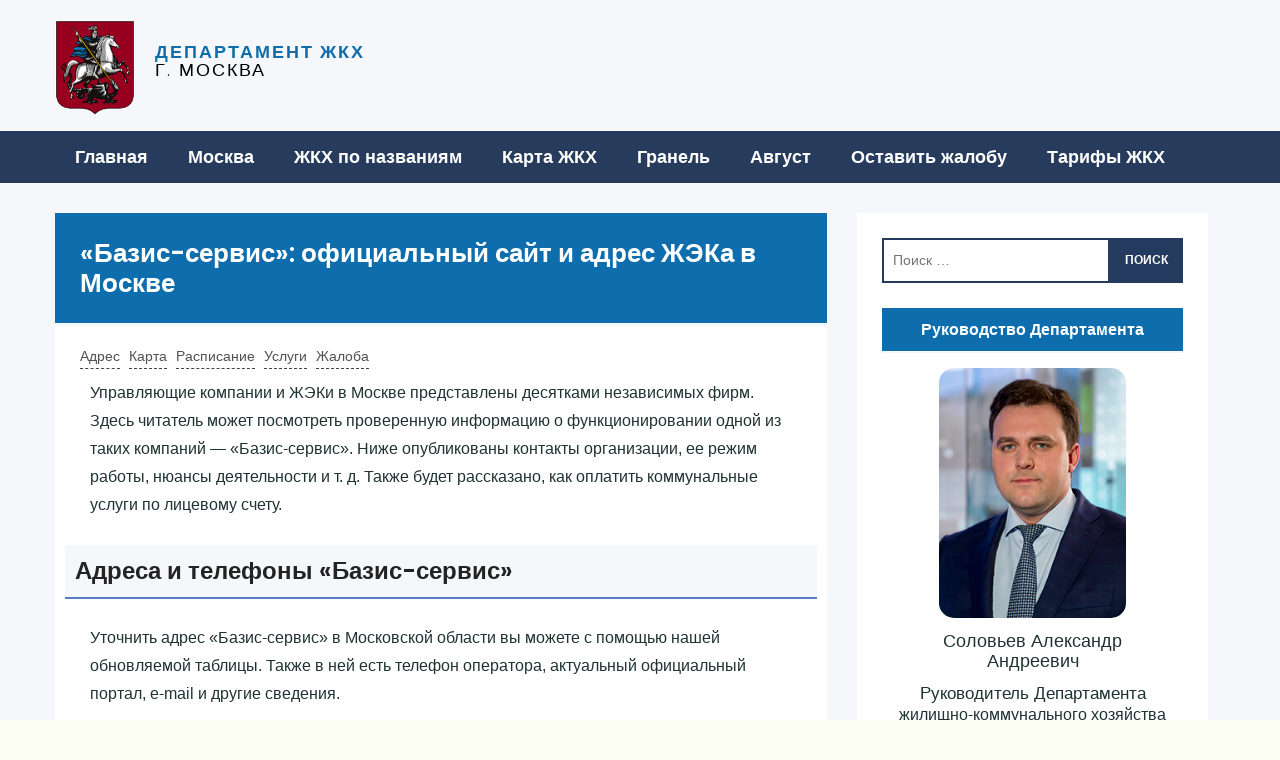

--- FILE ---
content_type: text/html; charset=UTF-8
request_url: https://mos-zhkh.ru/bazis-servis/
body_size: 20320
content:
<!DOCTYPE html>
<html lang="ru-RU"
	prefix="og: https://ogp.me/ns#" >
<head>
	<!--<script async src="https://pagead2.googlesyndication.com/pagead/js/adsbygoogle.js?client=ca-pub-6392430679148736"
     crossorigin="anonymous"></script>-->
	<meta charset="UTF-8">
	<meta http-equiv="X-UA-Compatible" content="IE=edge">
	<meta name="viewport" content="width=device-width, initial-scale=1">
	<link href="https://fonts.googleapis.com/css?family=Roboto:400,400i,500,500i,700,700i&amp;subset=cyrillic" rel="stylesheet">
	<link rel="stylesheet" href="/wp-content/themes/handbook/css/fontawesome-all.css">
		<title>«‎Базис-сервис»‎: адрес в Москве и режим работы</title>

		<!-- All in One SEO 4.1.7 -->
		<meta name="description" content="Для жилищной компании «‎Базис-сервис»‎ указаны: часы работы, расположение на карте в Москве, телефон горячей линии и официальный сайт." />
		<meta name="robots" content="max-image-preview:large" />
		<link rel="canonical" href="https://mos-zhkh.ru/bazis-servis/" />
		<meta property="og:locale" content="ru_RU" />
		<meta property="og:site_name" content="ЖКХ Москва -" />
		<meta property="og:type" content="article" />
		<meta property="og:title" content="«‎Базис-сервис»‎: адрес в Москве и режим работы" />
		<meta property="og:description" content="Для жилищной компании «‎Базис-сервис»‎ указаны: часы работы, расположение на карте в Москве, телефон горячей линии и официальный сайт." />
		<meta property="og:url" content="https://mos-zhkh.ru/bazis-servis/" />
		<meta property="og:image" content="https://mos-zhkh.ru/wp-content/uploads/logo.png" />
		<meta property="og:image:secure_url" content="https://mos-zhkh.ru/wp-content/uploads/logo.png" />
		<meta property="og:image:width" content="134" />
		<meta property="og:image:height" content="160" />
		<meta property="article:published_time" content="2021-07-20T03:20:44+00:00" />
		<meta property="article:modified_time" content="-001-11-30T00:00:00+00:00" />
		<meta name="twitter:card" content="summary" />
		<meta name="twitter:title" content="«‎Базис-сервис»‎: адрес в Москве и режим работы" />
		<meta name="twitter:description" content="Для жилищной компании «‎Базис-сервис»‎ указаны: часы работы, расположение на карте в Москве, телефон горячей линии и официальный сайт." />
		<meta name="twitter:image" content="https://mos-zhkh.ru/wp-content/uploads/logo.png" />
		<script type="application/ld+json" class="aioseo-schema">
			{"@context":"https:\/\/schema.org","@graph":[{"@type":"WebSite","@id":"https:\/\/mos-zhkh.ru\/#website","url":"https:\/\/mos-zhkh.ru\/","name":"\u0416\u041a\u0425 \u041c\u043e\u0441\u043a\u0432\u0430","inLanguage":"ru-RU","publisher":{"@id":"https:\/\/mos-zhkh.ru\/#organization"}},{"@type":"Organization","@id":"https:\/\/mos-zhkh.ru\/#organization","name":"\u0416\u041a\u0425 \u041c\u043e\u0441\u043a\u0432\u0430","url":"https:\/\/mos-zhkh.ru\/","logo":{"@type":"ImageObject","@id":"https:\/\/mos-zhkh.ru\/#organizationLogo","url":"https:\/\/mos-zhkh.ru\/wp-content\/uploads\/logo.png","width":134,"height":160,"caption":"\u041b\u043e\u0433\u043e\u0442\u0438\u043f"},"image":{"@id":"https:\/\/mos-zhkh.ru\/#organizationLogo"}},{"@type":"BreadcrumbList","@id":"https:\/\/mos-zhkh.ru\/bazis-servis\/#breadcrumblist","itemListElement":[{"@type":"ListItem","@id":"https:\/\/mos-zhkh.ru\/#listItem","position":1,"item":{"@type":"WebPage","@id":"https:\/\/mos-zhkh.ru\/","name":"\u0413\u043b\u0430\u0432\u043d\u0430\u044f","description":"\u041d\u0430 \u043d\u0430\u0448\u0435\u043c \u0441\u0430\u0439\u0442\u0435 \u0441\u043c\u043e\u0436\u0435\u0442\u0435 \u043d\u0430\u0439\u0442\u0438 \u0430\u0434\u0440\u0435\u0441\u0430 \u0438 \u0442\u0435\u043b\u0435\u0444\u043e\u043d\u044b \u0443\u043f\u0440\u0430\u0432\u043b\u044f\u044e\u0449\u0438\u0445 \u043a\u043e\u043c\u043f\u0430\u043d\u0438\u0439 \u0432 \u0440\u0430\u0439\u043e\u043d\u0430\u0445 \u0438 \u043e\u043a\u0440\u0443\u0433\u0430\u0445 \u041c\u043e\u0441\u043a\u0432\u044b. \u0410\u0434\u0440\u0435\u0441\u0430 \u0438 \u0440\u0435\u0436\u0438\u043c \u0440\u0430\u0431\u043e\u0442\u044b \u0432\u0441\u0435\u0445 \u0416\u042d\u041a\u043e\u0432 \u0438 \u0422\u0421\u0416 \u0433\u043e\u0440\u043e\u0434\u043e\u0432 \u0438 \u043d\u0430\u0441\u0435\u043b\u0435\u043d\u043d\u044b\u0445 \u043f\u0443\u043d\u043a\u0442\u043e\u0432 \u041c\u043e\u0441\u043a\u043e\u0432\u0441\u043a\u043e\u0439 \u043e\u0431\u043b\u0430\u0441\u0442\u0438. \u041e\u0431\u044f\u0437\u0430\u043d\u043d\u043e\u0441\u0442\u0438 \u0443\u043f\u0440\u0430\u0432\u043b\u044f\u044e\u0449\u0435\u0439 \u043a\u043e\u043c\u043f\u0430\u043d\u0438\u0438 \u043f\u043e \u0416\u041a \u0420\u0424.","url":"https:\/\/mos-zhkh.ru\/"},"nextItem":"https:\/\/mos-zhkh.ru\/bazis-servis\/#listItem"},{"@type":"ListItem","@id":"https:\/\/mos-zhkh.ru\/bazis-servis\/#listItem","position":2,"item":{"@type":"WebPage","@id":"https:\/\/mos-zhkh.ru\/bazis-servis\/","name":"\u00ab\u200e\u0411\u0430\u0437\u0438\u0441-\u0441\u0435\u0440\u0432\u0438\u0441\u00bb\u200e: \u043e\u0444\u0438\u0446\u0438\u0430\u043b\u044c\u043d\u044b\u0439 \u0441\u0430\u0439\u0442 \u0438 \u0430\u0434\u0440\u0435\u0441 \u0416\u042d\u041a\u0430 \u0432 \u041c\u043e\u0441\u043a\u0432\u0435","description":"\u0414\u043b\u044f \u0436\u0438\u043b\u0438\u0449\u043d\u043e\u0439 \u043a\u043e\u043c\u043f\u0430\u043d\u0438\u0438 \u00ab\u200e\u0411\u0430\u0437\u0438\u0441-\u0441\u0435\u0440\u0432\u0438\u0441\u00bb\u200e \u0443\u043a\u0430\u0437\u0430\u043d\u044b: \u0447\u0430\u0441\u044b \u0440\u0430\u0431\u043e\u0442\u044b, \u0440\u0430\u0441\u043f\u043e\u043b\u043e\u0436\u0435\u043d\u0438\u0435 \u043d\u0430 \u043a\u0430\u0440\u0442\u0435 \u0432 \u041c\u043e\u0441\u043a\u0432\u0435, \u0442\u0435\u043b\u0435\u0444\u043e\u043d \u0433\u043e\u0440\u044f\u0447\u0435\u0439 \u043b\u0438\u043d\u0438\u0438 \u0438 \u043e\u0444\u0438\u0446\u0438\u0430\u043b\u044c\u043d\u044b\u0439 \u0441\u0430\u0439\u0442.","url":"https:\/\/mos-zhkh.ru\/bazis-servis\/"},"previousItem":"https:\/\/mos-zhkh.ru\/#listItem"}]},{"@type":"Person","@id":"https:\/\/mos-zhkh.ru\/author\/mirsmoszhkhru\/#author","url":"https:\/\/mos-zhkh.ru\/author\/mirsmoszhkhru\/","name":"mirsmoszhkhru","image":{"@type":"ImageObject","@id":"https:\/\/mos-zhkh.ru\/bazis-servis\/#authorImage","url":"https:\/\/secure.gravatar.com\/avatar\/e5eb51d5d884d10a4dfe615b8d4909c45ed852e03de48bec91840e809350b933?s=96&d=mm&r=g","width":96,"height":96,"caption":"mirsmoszhkhru"}},{"@type":"WebPage","@id":"https:\/\/mos-zhkh.ru\/bazis-servis\/#webpage","url":"https:\/\/mos-zhkh.ru\/bazis-servis\/","name":"\u00ab\u200e\u0411\u0430\u0437\u0438\u0441-\u0441\u0435\u0440\u0432\u0438\u0441\u00bb\u200e: \u0430\u0434\u0440\u0435\u0441 \u0432 \u041c\u043e\u0441\u043a\u0432\u0435 \u0438 \u0440\u0435\u0436\u0438\u043c \u0440\u0430\u0431\u043e\u0442\u044b","description":"\u0414\u043b\u044f \u0436\u0438\u043b\u0438\u0449\u043d\u043e\u0439 \u043a\u043e\u043c\u043f\u0430\u043d\u0438\u0438 \u00ab\u200e\u0411\u0430\u0437\u0438\u0441-\u0441\u0435\u0440\u0432\u0438\u0441\u00bb\u200e \u0443\u043a\u0430\u0437\u0430\u043d\u044b: \u0447\u0430\u0441\u044b \u0440\u0430\u0431\u043e\u0442\u044b, \u0440\u0430\u0441\u043f\u043e\u043b\u043e\u0436\u0435\u043d\u0438\u0435 \u043d\u0430 \u043a\u0430\u0440\u0442\u0435 \u0432 \u041c\u043e\u0441\u043a\u0432\u0435, \u0442\u0435\u043b\u0435\u0444\u043e\u043d \u0433\u043e\u0440\u044f\u0447\u0435\u0439 \u043b\u0438\u043d\u0438\u0438 \u0438 \u043e\u0444\u0438\u0446\u0438\u0430\u043b\u044c\u043d\u044b\u0439 \u0441\u0430\u0439\u0442.","inLanguage":"ru-RU","isPartOf":{"@id":"https:\/\/mos-zhkh.ru\/#website"},"breadcrumb":{"@id":"https:\/\/mos-zhkh.ru\/bazis-servis\/#breadcrumblist"},"author":"https:\/\/mos-zhkh.ru\/author\/mirsmoszhkhru\/#author","creator":"https:\/\/mos-zhkh.ru\/author\/mirsmoszhkhru\/#author","datePublished":"2021-07-20T03:20:44+03:00","dateModified":"-0001-11-30T00:00:00+03:00"},{"@type":"BlogPosting","@id":"https:\/\/mos-zhkh.ru\/bazis-servis\/#blogposting","name":"\u00ab\u200e\u0411\u0430\u0437\u0438\u0441-\u0441\u0435\u0440\u0432\u0438\u0441\u00bb\u200e: \u0430\u0434\u0440\u0435\u0441 \u0432 \u041c\u043e\u0441\u043a\u0432\u0435 \u0438 \u0440\u0435\u0436\u0438\u043c \u0440\u0430\u0431\u043e\u0442\u044b","description":"\u0414\u043b\u044f \u0436\u0438\u043b\u0438\u0449\u043d\u043e\u0439 \u043a\u043e\u043c\u043f\u0430\u043d\u0438\u0438 \u00ab\u200e\u0411\u0430\u0437\u0438\u0441-\u0441\u0435\u0440\u0432\u0438\u0441\u00bb\u200e \u0443\u043a\u0430\u0437\u0430\u043d\u044b: \u0447\u0430\u0441\u044b \u0440\u0430\u0431\u043e\u0442\u044b, \u0440\u0430\u0441\u043f\u043e\u043b\u043e\u0436\u0435\u043d\u0438\u0435 \u043d\u0430 \u043a\u0430\u0440\u0442\u0435 \u0432 \u041c\u043e\u0441\u043a\u0432\u0435, \u0442\u0435\u043b\u0435\u0444\u043e\u043d \u0433\u043e\u0440\u044f\u0447\u0435\u0439 \u043b\u0438\u043d\u0438\u0438 \u0438 \u043e\u0444\u0438\u0446\u0438\u0430\u043b\u044c\u043d\u044b\u0439 \u0441\u0430\u0439\u0442.","inLanguage":"ru-RU","headline":"\u00ab\u200e\u0411\u0430\u0437\u0438\u0441-\u0441\u0435\u0440\u0432\u0438\u0441\u00bb\u200e: \u043e\u0444\u0438\u0446\u0438\u0430\u043b\u044c\u043d\u044b\u0439 \u0441\u0430\u0439\u0442 \u0438 \u0430\u0434\u0440\u0435\u0441 \u0416\u042d\u041a\u0430 \u0432 \u041c\u043e\u0441\u043a\u0432\u0435","author":{"@id":"https:\/\/mos-zhkh.ru\/author\/mirsmoszhkhru\/#author"},"publisher":{"@id":"https:\/\/mos-zhkh.ru\/#organization"},"datePublished":"2021-07-20T03:20:44+03:00","dateModified":"-0001-11-30T00:00:00+03:00","articleSection":"\u0412\u0441\u0435 \u0416\u041a\u0425","mainEntityOfPage":{"@id":"https:\/\/mos-zhkh.ru\/bazis-servis\/#webpage"},"isPartOf":{"@id":"https:\/\/mos-zhkh.ru\/bazis-servis\/#webpage"},"image":{"@type":"ImageObject","@id":"https:\/\/mos-zhkh.ru\/#articleImage","url":"https:\/\/mos-zhkh.ru\/wp-content\/uploads\/kak-podat-pokazaniya-mos-ru.jpg","width":394,"height":857,"caption":"\u041f\u043e\u0434\u0430\u0447\u0430 \u043f\u043e\u043a\u0430\u0437\u0430\u043d\u0438\u0439 \u0441\u0447\u0435\u0442\u0447\u0438\u043a\u0430 \u043e\u043d\u043b\u0430\u0439\u043d"}}]}
		</script>
		<!-- All in One SEO -->


		<style type="text/css">
			.mistape-test, .mistape_mistake_inner {color: #E42029 !important;}
			#mistape_dialog h2::before, #mistape_dialog .mistape_action, .mistape-letter-back {background-color: #E42029 !important; }
			#mistape_reported_text:before, #mistape_reported_text:after {border-color: #E42029 !important;}
            .mistape-letter-front .front-left {border-left-color: #E42029 !important;}
            .mistape-letter-front .front-right {border-right-color: #E42029 !important;}
            .mistape-letter-front .front-bottom, .mistape-letter-back > .mistape-letter-back-top, .mistape-letter-top {border-bottom-color: #E42029 !important;}
            .mistape-logo svg {fill: #E42029 !important;}
		</style>
		<style id='wp-img-auto-sizes-contain-inline-css' type='text/css'>
img:is([sizes=auto i],[sizes^="auto," i]){contain-intrinsic-size:3000px 1500px}
/*# sourceURL=wp-img-auto-sizes-contain-inline-css */
</style>
<style id='wp-block-library-inline-css' type='text/css'>
:root{--wp-block-synced-color:#7a00df;--wp-block-synced-color--rgb:122,0,223;--wp-bound-block-color:var(--wp-block-synced-color);--wp-editor-canvas-background:#ddd;--wp-admin-theme-color:#007cba;--wp-admin-theme-color--rgb:0,124,186;--wp-admin-theme-color-darker-10:#006ba1;--wp-admin-theme-color-darker-10--rgb:0,107,160.5;--wp-admin-theme-color-darker-20:#005a87;--wp-admin-theme-color-darker-20--rgb:0,90,135;--wp-admin-border-width-focus:2px}@media (min-resolution:192dpi){:root{--wp-admin-border-width-focus:1.5px}}.wp-element-button{cursor:pointer}:root .has-very-light-gray-background-color{background-color:#eee}:root .has-very-dark-gray-background-color{background-color:#313131}:root .has-very-light-gray-color{color:#eee}:root .has-very-dark-gray-color{color:#313131}:root .has-vivid-green-cyan-to-vivid-cyan-blue-gradient-background{background:linear-gradient(135deg,#00d084,#0693e3)}:root .has-purple-crush-gradient-background{background:linear-gradient(135deg,#34e2e4,#4721fb 50%,#ab1dfe)}:root .has-hazy-dawn-gradient-background{background:linear-gradient(135deg,#faaca8,#dad0ec)}:root .has-subdued-olive-gradient-background{background:linear-gradient(135deg,#fafae1,#67a671)}:root .has-atomic-cream-gradient-background{background:linear-gradient(135deg,#fdd79a,#004a59)}:root .has-nightshade-gradient-background{background:linear-gradient(135deg,#330968,#31cdcf)}:root .has-midnight-gradient-background{background:linear-gradient(135deg,#020381,#2874fc)}:root{--wp--preset--font-size--normal:16px;--wp--preset--font-size--huge:42px}.has-regular-font-size{font-size:1em}.has-larger-font-size{font-size:2.625em}.has-normal-font-size{font-size:var(--wp--preset--font-size--normal)}.has-huge-font-size{font-size:var(--wp--preset--font-size--huge)}.has-text-align-center{text-align:center}.has-text-align-left{text-align:left}.has-text-align-right{text-align:right}.has-fit-text{white-space:nowrap!important}#end-resizable-editor-section{display:none}.aligncenter{clear:both}.items-justified-left{justify-content:flex-start}.items-justified-center{justify-content:center}.items-justified-right{justify-content:flex-end}.items-justified-space-between{justify-content:space-between}.screen-reader-text{border:0;clip-path:inset(50%);height:1px;margin:-1px;overflow:hidden;padding:0;position:absolute;width:1px;word-wrap:normal!important}.screen-reader-text:focus{background-color:#ddd;clip-path:none;color:#444;display:block;font-size:1em;height:auto;left:5px;line-height:normal;padding:15px 23px 14px;text-decoration:none;top:5px;width:auto;z-index:100000}html :where(.has-border-color){border-style:solid}html :where([style*=border-top-color]){border-top-style:solid}html :where([style*=border-right-color]){border-right-style:solid}html :where([style*=border-bottom-color]){border-bottom-style:solid}html :where([style*=border-left-color]){border-left-style:solid}html :where([style*=border-width]){border-style:solid}html :where([style*=border-top-width]){border-top-style:solid}html :where([style*=border-right-width]){border-right-style:solid}html :where([style*=border-bottom-width]){border-bottom-style:solid}html :where([style*=border-left-width]){border-left-style:solid}html :where(img[class*=wp-image-]){height:auto;max-width:100%}:where(figure){margin:0 0 1em}html :where(.is-position-sticky){--wp-admin--admin-bar--position-offset:var(--wp-admin--admin-bar--height,0px)}@media screen and (max-width:600px){html :where(.is-position-sticky){--wp-admin--admin-bar--position-offset:0px}}

/*# sourceURL=wp-block-library-inline-css */
</style><style id='global-styles-inline-css' type='text/css'>
:root{--wp--preset--aspect-ratio--square: 1;--wp--preset--aspect-ratio--4-3: 4/3;--wp--preset--aspect-ratio--3-4: 3/4;--wp--preset--aspect-ratio--3-2: 3/2;--wp--preset--aspect-ratio--2-3: 2/3;--wp--preset--aspect-ratio--16-9: 16/9;--wp--preset--aspect-ratio--9-16: 9/16;--wp--preset--color--black: #000000;--wp--preset--color--cyan-bluish-gray: #abb8c3;--wp--preset--color--white: #ffffff;--wp--preset--color--pale-pink: #f78da7;--wp--preset--color--vivid-red: #cf2e2e;--wp--preset--color--luminous-vivid-orange: #ff6900;--wp--preset--color--luminous-vivid-amber: #fcb900;--wp--preset--color--light-green-cyan: #7bdcb5;--wp--preset--color--vivid-green-cyan: #00d084;--wp--preset--color--pale-cyan-blue: #8ed1fc;--wp--preset--color--vivid-cyan-blue: #0693e3;--wp--preset--color--vivid-purple: #9b51e0;--wp--preset--gradient--vivid-cyan-blue-to-vivid-purple: linear-gradient(135deg,rgb(6,147,227) 0%,rgb(155,81,224) 100%);--wp--preset--gradient--light-green-cyan-to-vivid-green-cyan: linear-gradient(135deg,rgb(122,220,180) 0%,rgb(0,208,130) 100%);--wp--preset--gradient--luminous-vivid-amber-to-luminous-vivid-orange: linear-gradient(135deg,rgb(252,185,0) 0%,rgb(255,105,0) 100%);--wp--preset--gradient--luminous-vivid-orange-to-vivid-red: linear-gradient(135deg,rgb(255,105,0) 0%,rgb(207,46,46) 100%);--wp--preset--gradient--very-light-gray-to-cyan-bluish-gray: linear-gradient(135deg,rgb(238,238,238) 0%,rgb(169,184,195) 100%);--wp--preset--gradient--cool-to-warm-spectrum: linear-gradient(135deg,rgb(74,234,220) 0%,rgb(151,120,209) 20%,rgb(207,42,186) 40%,rgb(238,44,130) 60%,rgb(251,105,98) 80%,rgb(254,248,76) 100%);--wp--preset--gradient--blush-light-purple: linear-gradient(135deg,rgb(255,206,236) 0%,rgb(152,150,240) 100%);--wp--preset--gradient--blush-bordeaux: linear-gradient(135deg,rgb(254,205,165) 0%,rgb(254,45,45) 50%,rgb(107,0,62) 100%);--wp--preset--gradient--luminous-dusk: linear-gradient(135deg,rgb(255,203,112) 0%,rgb(199,81,192) 50%,rgb(65,88,208) 100%);--wp--preset--gradient--pale-ocean: linear-gradient(135deg,rgb(255,245,203) 0%,rgb(182,227,212) 50%,rgb(51,167,181) 100%);--wp--preset--gradient--electric-grass: linear-gradient(135deg,rgb(202,248,128) 0%,rgb(113,206,126) 100%);--wp--preset--gradient--midnight: linear-gradient(135deg,rgb(2,3,129) 0%,rgb(40,116,252) 100%);--wp--preset--font-size--small: 13px;--wp--preset--font-size--medium: 20px;--wp--preset--font-size--large: 36px;--wp--preset--font-size--x-large: 42px;--wp--preset--spacing--20: 0.44rem;--wp--preset--spacing--30: 0.67rem;--wp--preset--spacing--40: 1rem;--wp--preset--spacing--50: 1.5rem;--wp--preset--spacing--60: 2.25rem;--wp--preset--spacing--70: 3.38rem;--wp--preset--spacing--80: 5.06rem;--wp--preset--shadow--natural: 6px 6px 9px rgba(0, 0, 0, 0.2);--wp--preset--shadow--deep: 12px 12px 50px rgba(0, 0, 0, 0.4);--wp--preset--shadow--sharp: 6px 6px 0px rgba(0, 0, 0, 0.2);--wp--preset--shadow--outlined: 6px 6px 0px -3px rgb(255, 255, 255), 6px 6px rgb(0, 0, 0);--wp--preset--shadow--crisp: 6px 6px 0px rgb(0, 0, 0);}:where(.is-layout-flex){gap: 0.5em;}:where(.is-layout-grid){gap: 0.5em;}body .is-layout-flex{display: flex;}.is-layout-flex{flex-wrap: wrap;align-items: center;}.is-layout-flex > :is(*, div){margin: 0;}body .is-layout-grid{display: grid;}.is-layout-grid > :is(*, div){margin: 0;}:where(.wp-block-columns.is-layout-flex){gap: 2em;}:where(.wp-block-columns.is-layout-grid){gap: 2em;}:where(.wp-block-post-template.is-layout-flex){gap: 1.25em;}:where(.wp-block-post-template.is-layout-grid){gap: 1.25em;}.has-black-color{color: var(--wp--preset--color--black) !important;}.has-cyan-bluish-gray-color{color: var(--wp--preset--color--cyan-bluish-gray) !important;}.has-white-color{color: var(--wp--preset--color--white) !important;}.has-pale-pink-color{color: var(--wp--preset--color--pale-pink) !important;}.has-vivid-red-color{color: var(--wp--preset--color--vivid-red) !important;}.has-luminous-vivid-orange-color{color: var(--wp--preset--color--luminous-vivid-orange) !important;}.has-luminous-vivid-amber-color{color: var(--wp--preset--color--luminous-vivid-amber) !important;}.has-light-green-cyan-color{color: var(--wp--preset--color--light-green-cyan) !important;}.has-vivid-green-cyan-color{color: var(--wp--preset--color--vivid-green-cyan) !important;}.has-pale-cyan-blue-color{color: var(--wp--preset--color--pale-cyan-blue) !important;}.has-vivid-cyan-blue-color{color: var(--wp--preset--color--vivid-cyan-blue) !important;}.has-vivid-purple-color{color: var(--wp--preset--color--vivid-purple) !important;}.has-black-background-color{background-color: var(--wp--preset--color--black) !important;}.has-cyan-bluish-gray-background-color{background-color: var(--wp--preset--color--cyan-bluish-gray) !important;}.has-white-background-color{background-color: var(--wp--preset--color--white) !important;}.has-pale-pink-background-color{background-color: var(--wp--preset--color--pale-pink) !important;}.has-vivid-red-background-color{background-color: var(--wp--preset--color--vivid-red) !important;}.has-luminous-vivid-orange-background-color{background-color: var(--wp--preset--color--luminous-vivid-orange) !important;}.has-luminous-vivid-amber-background-color{background-color: var(--wp--preset--color--luminous-vivid-amber) !important;}.has-light-green-cyan-background-color{background-color: var(--wp--preset--color--light-green-cyan) !important;}.has-vivid-green-cyan-background-color{background-color: var(--wp--preset--color--vivid-green-cyan) !important;}.has-pale-cyan-blue-background-color{background-color: var(--wp--preset--color--pale-cyan-blue) !important;}.has-vivid-cyan-blue-background-color{background-color: var(--wp--preset--color--vivid-cyan-blue) !important;}.has-vivid-purple-background-color{background-color: var(--wp--preset--color--vivid-purple) !important;}.has-black-border-color{border-color: var(--wp--preset--color--black) !important;}.has-cyan-bluish-gray-border-color{border-color: var(--wp--preset--color--cyan-bluish-gray) !important;}.has-white-border-color{border-color: var(--wp--preset--color--white) !important;}.has-pale-pink-border-color{border-color: var(--wp--preset--color--pale-pink) !important;}.has-vivid-red-border-color{border-color: var(--wp--preset--color--vivid-red) !important;}.has-luminous-vivid-orange-border-color{border-color: var(--wp--preset--color--luminous-vivid-orange) !important;}.has-luminous-vivid-amber-border-color{border-color: var(--wp--preset--color--luminous-vivid-amber) !important;}.has-light-green-cyan-border-color{border-color: var(--wp--preset--color--light-green-cyan) !important;}.has-vivid-green-cyan-border-color{border-color: var(--wp--preset--color--vivid-green-cyan) !important;}.has-pale-cyan-blue-border-color{border-color: var(--wp--preset--color--pale-cyan-blue) !important;}.has-vivid-cyan-blue-border-color{border-color: var(--wp--preset--color--vivid-cyan-blue) !important;}.has-vivid-purple-border-color{border-color: var(--wp--preset--color--vivid-purple) !important;}.has-vivid-cyan-blue-to-vivid-purple-gradient-background{background: var(--wp--preset--gradient--vivid-cyan-blue-to-vivid-purple) !important;}.has-light-green-cyan-to-vivid-green-cyan-gradient-background{background: var(--wp--preset--gradient--light-green-cyan-to-vivid-green-cyan) !important;}.has-luminous-vivid-amber-to-luminous-vivid-orange-gradient-background{background: var(--wp--preset--gradient--luminous-vivid-amber-to-luminous-vivid-orange) !important;}.has-luminous-vivid-orange-to-vivid-red-gradient-background{background: var(--wp--preset--gradient--luminous-vivid-orange-to-vivid-red) !important;}.has-very-light-gray-to-cyan-bluish-gray-gradient-background{background: var(--wp--preset--gradient--very-light-gray-to-cyan-bluish-gray) !important;}.has-cool-to-warm-spectrum-gradient-background{background: var(--wp--preset--gradient--cool-to-warm-spectrum) !important;}.has-blush-light-purple-gradient-background{background: var(--wp--preset--gradient--blush-light-purple) !important;}.has-blush-bordeaux-gradient-background{background: var(--wp--preset--gradient--blush-bordeaux) !important;}.has-luminous-dusk-gradient-background{background: var(--wp--preset--gradient--luminous-dusk) !important;}.has-pale-ocean-gradient-background{background: var(--wp--preset--gradient--pale-ocean) !important;}.has-electric-grass-gradient-background{background: var(--wp--preset--gradient--electric-grass) !important;}.has-midnight-gradient-background{background: var(--wp--preset--gradient--midnight) !important;}.has-small-font-size{font-size: var(--wp--preset--font-size--small) !important;}.has-medium-font-size{font-size: var(--wp--preset--font-size--medium) !important;}.has-large-font-size{font-size: var(--wp--preset--font-size--large) !important;}.has-x-large-font-size{font-size: var(--wp--preset--font-size--x-large) !important;}
/*# sourceURL=global-styles-inline-css */
</style>

<style id='classic-theme-styles-inline-css' type='text/css'>
/*! This file is auto-generated */
.wp-block-button__link{color:#fff;background-color:#32373c;border-radius:9999px;box-shadow:none;text-decoration:none;padding:calc(.667em + 2px) calc(1.333em + 2px);font-size:1.125em}.wp-block-file__button{background:#32373c;color:#fff;text-decoration:none}
/*# sourceURL=/wp-includes/css/classic-themes.min.css */
</style>
<link rel='stylesheet' id='leaflet-css' href='https://mos-zhkh.ru/wp-content/plugins/BanksMap//assets/leaflet.css' type='text/css' media='all' />
<link rel='stylesheet' id='MarkerCluster-css' href='https://mos-zhkh.ru/wp-content/plugins/BanksMap//assets/MarkerCluster.css' type='text/css' media='all' />
<link rel='stylesheet' id='MarkerCluster.Default-css' href='https://mos-zhkh.ru/wp-content/plugins/BanksMap//assets/MarkerCluster.Default.css' type='text/css' media='all' />
<link rel='stylesheet' id='my-css' href='https://mos-zhkh.ru/wp-content/plugins/BanksMap//assets/my.css' type='text/css' media='all' />
<link rel='stylesheet' id='magnific-css' href='https://mos-zhkh.ru/wp-content/plugins/agreeable/css/magnific.css?ver=6.9' type='text/css' media='all' />
<link rel='stylesheet' id='agreeable-css-css' href='https://mos-zhkh.ru/wp-content/plugins/agreeable/css/front.css?ver=6.9' type='text/css' media='all' />
<link rel='stylesheet' id='mistape-front-css' href='https://mos-zhkh.ru/wp-content/plugins/mistape/assets/css/mistape-front.css?ver=1.3.9' type='text/css' media='all' />
<link rel='stylesheet' id='handbook-fonts-css' href='https://fonts.googleapis.com/css?family=Lato%3A400%2C700%2C400italic%2C700italic%7CPoppins%3A300%2C600&#038;ver=6.9#038;subset=latin%2Clatin-ext' type='text/css' media='all' />
<link rel='stylesheet' id='bootstrap-css' href='https://mos-zhkh.ru/wp-content/themes/handbook/css/bootstrap.css?ver=3.3.5' type='text/css' media='all' />
<link rel='stylesheet' id='handbook-css' href='https://mos-zhkh.ru/wp-content/themes/handbook/style.css?ver=6.9' type='text/css' media='all' />
<link rel='stylesheet' id='tablepress-default-css' href='https://mos-zhkh.ru/wp-content/plugins/tablepress/css/default.min.css?ver=1.14' type='text/css' media='all' />
<link rel='stylesheet' id='font-awesome-official-css' href='https://use.fontawesome.com/releases/v5.15.3/css/all.css' type='text/css' media='all' integrity="sha384-SZXxX4whJ79/gErwcOYf+zWLeJdY/qpuqC4cAa9rOGUstPomtqpuNWT9wdPEn2fk" crossorigin="anonymous" />
<link rel='stylesheet' id='font-awesome-official-v4shim-css' href='https://use.fontawesome.com/releases/v5.15.3/css/v4-shims.css' type='text/css' media='all' integrity="sha384-C2B+KlPW+WkR0Ld9loR1x3cXp7asA0iGVodhCoJ4hwrWm/d9qKS59BGisq+2Y0/D" crossorigin="anonymous" />
<style id='font-awesome-official-v4shim-inline-css' type='text/css'>
@font-face {
font-family: "FontAwesome";
font-display: block;
src: url("https://use.fontawesome.com/releases/v5.15.3/webfonts/fa-brands-400.eot"),
		url("https://use.fontawesome.com/releases/v5.15.3/webfonts/fa-brands-400.eot?#iefix") format("embedded-opentype"),
		url("https://use.fontawesome.com/releases/v5.15.3/webfonts/fa-brands-400.woff2") format("woff2"),
		url("https://use.fontawesome.com/releases/v5.15.3/webfonts/fa-brands-400.woff") format("woff"),
		url("https://use.fontawesome.com/releases/v5.15.3/webfonts/fa-brands-400.ttf") format("truetype"),
		url("https://use.fontawesome.com/releases/v5.15.3/webfonts/fa-brands-400.svg#fontawesome") format("svg");
}

@font-face {
font-family: "FontAwesome";
font-display: block;
src: url("https://use.fontawesome.com/releases/v5.15.3/webfonts/fa-solid-900.eot"),
		url("https://use.fontawesome.com/releases/v5.15.3/webfonts/fa-solid-900.eot?#iefix") format("embedded-opentype"),
		url("https://use.fontawesome.com/releases/v5.15.3/webfonts/fa-solid-900.woff2") format("woff2"),
		url("https://use.fontawesome.com/releases/v5.15.3/webfonts/fa-solid-900.woff") format("woff"),
		url("https://use.fontawesome.com/releases/v5.15.3/webfonts/fa-solid-900.ttf") format("truetype"),
		url("https://use.fontawesome.com/releases/v5.15.3/webfonts/fa-solid-900.svg#fontawesome") format("svg");
}

@font-face {
font-family: "FontAwesome";
font-display: block;
src: url("https://use.fontawesome.com/releases/v5.15.3/webfonts/fa-regular-400.eot"),
		url("https://use.fontawesome.com/releases/v5.15.3/webfonts/fa-regular-400.eot?#iefix") format("embedded-opentype"),
		url("https://use.fontawesome.com/releases/v5.15.3/webfonts/fa-regular-400.woff2") format("woff2"),
		url("https://use.fontawesome.com/releases/v5.15.3/webfonts/fa-regular-400.woff") format("woff"),
		url("https://use.fontawesome.com/releases/v5.15.3/webfonts/fa-regular-400.ttf") format("truetype"),
		url("https://use.fontawesome.com/releases/v5.15.3/webfonts/fa-regular-400.svg#fontawesome") format("svg");
unicode-range: U+F004-F005,U+F007,U+F017,U+F022,U+F024,U+F02E,U+F03E,U+F044,U+F057-F059,U+F06E,U+F070,U+F075,U+F07B-F07C,U+F080,U+F086,U+F089,U+F094,U+F09D,U+F0A0,U+F0A4-F0A7,U+F0C5,U+F0C7-F0C8,U+F0E0,U+F0EB,U+F0F3,U+F0F8,U+F0FE,U+F111,U+F118-F11A,U+F11C,U+F133,U+F144,U+F146,U+F14A,U+F14D-F14E,U+F150-F152,U+F15B-F15C,U+F164-F165,U+F185-F186,U+F191-F192,U+F1AD,U+F1C1-F1C9,U+F1CD,U+F1D8,U+F1E3,U+F1EA,U+F1F6,U+F1F9,U+F20A,U+F247-F249,U+F24D,U+F254-F25B,U+F25D,U+F267,U+F271-F274,U+F279,U+F28B,U+F28D,U+F2B5-F2B6,U+F2B9,U+F2BB,U+F2BD,U+F2C1-F2C2,U+F2D0,U+F2D2,U+F2DC,U+F2ED,U+F328,U+F358-F35B,U+F3A5,U+F3D1,U+F410,U+F4AD;
}
/*# sourceURL=font-awesome-official-v4shim-inline-css */
</style>
<script type="text/javascript" src="https://mos-zhkh.ru/wp-content/plugins/BanksMap//assets/leaflet.js?ver=6.9" id="leaflet-js"></script>
<script type="text/javascript" src="https://mos-zhkh.ru/wp-content/plugins/BanksMap//assets/leaflet.markercluster.js?ver=6.9" id="leaflet.markercluster-js"></script>
<script type="text/javascript" src="https://mos-zhkh.ru/wp-content/plugins/BanksMap//assets/csvToArray.v2.1.js?ver=6.9" id="csvToArray-js"></script>
<script type="text/javascript" id="jquery-core-js-extra">
/* <![CDATA[ */
var ad_display_service = {"status":""};
//# sourceURL=jquery-core-js-extra
/* ]]> */
</script>
<script type="text/javascript" src="https://mos-zhkh.ru/wp-includes/js/jquery/jquery.min.js?ver=3.7.1" id="jquery-core-js"></script>
<script type="text/javascript" src="https://mos-zhkh.ru/wp-includes/js/jquery/jquery-migrate.min.js?ver=3.4.1" id="jquery-migrate-js"></script>
<link rel="icon" href="https://mos-zhkh.ru/wp-content/uploads/logo-67x67.png" sizes="32x32" />
<link rel="icon" href="https://mos-zhkh.ru/wp-content/uploads/logo.png" sizes="192x192" />
<link rel="apple-touch-icon" href="https://mos-zhkh.ru/wp-content/uploads/logo.png" />
<meta name="msapplication-TileImage" content="https://mos-zhkh.ru/wp-content/uploads/logo.png" />
		<style type="text/css" id="wp-custom-css">
			.site-description{
	margin-left:20px;
	color:#000;
	font-weight:normal;
}

.zhkh-header{
	color:#0e6dad;
	font-weight:bold;
}

.site{
	background:#f6f7fb;
}


.img-about{
	height:250px;
	border-radius:15px;
}

.p-about{
	text-align:center;
}

.text-about{
	font-size:18px;
	line-height:1.15;
}

.text-about2{
	font-size:17px;
	line-height:1.15;
}

.text-about3{
	font-size:16px;
	line-height:1.15;
	margin-top:-10px;
}

.text-about4{
	text-align:left;
	margin-top:-10px;
	line-height:1;
}
.text-about4 a{
	font-size:14px;
}

.text-about4 a:hover{
	color:#97001e;
}

.corrupt img{
	width:175px;
}

.corrupt:hover{
	opacity:0.7;
}

#custom_html-4{
	margin-top:15px!important;
}

.entry-content{
	padding-left:10px;
	padding-right:10px;
}		</style>
		</head>

<body class="wp-singular post-template-default single single-post postid-33108 single-format-standard wp-custom-logo wp-theme-handbook" >

<div id="page" class="site">



	<div class="top-bar">
		<div class="container">
			<div class="top-bar-left pull-left">
							</div>

			<div class="top-bar-right pull-right text-right">
							</div>
		</div>
	</div><!-- .top-bar -->

	<header id="masthead" class="site-header">
		<div class="container container-header">
			<div class="site-branding text-left" style="flex-wrap:wrap;">
									<a href="https://mos-zhkh.ru/" class="custom-logo-link" rel="home"><img width="134" height="160" src="https://mos-zhkh.ru/wp-content/uploads/logo.png" class="custom-logo" alt="Логотип" decoding="async" /></a>					<p class="site-description"><span class="zhkh-header">Департамент ЖКХ</span><br>г. Москва</p>
								<div class="sidebar-toggle sidebar-toggle">
				<span></span> Меню
			</div>
							</div>
					</div>
	</header><!-- #masthead -->
				<nav id="site-navigation" class="main-navigation">
				<div class="container"><ul id="primary-menu" class="primary-menu text-left"><li id="menu-item-37712" class="menu-item menu-item-type-post_type menu-item-object-page menu-item-home menu-item-37712"><a href="https://mos-zhkh.ru/">Главная</a></li>
<li id="menu-item-37713" class="menu-item menu-item-type-custom menu-item-object-custom menu-item-37713"><a href="/zheki-tszh-goroda-moskva/">Москва</a></li>
<li id="menu-item-37718" class="menu-item menu-item-type-custom menu-item-object-custom menu-item-37718"><a href="/vse-zhkh/">ЖКХ по названиям</a></li>
<li id="menu-item-37814" class="menu-item menu-item-type-custom menu-item-object-custom menu-item-37814"><a href="/#map">Карта ЖКХ</a></li>
<li id="menu-item-37816" class="menu-item menu-item-type-custom menu-item-object-custom menu-item-37816"><a href="/granelzhkh/">Гранель</a></li>
<li id="menu-item-37817" class="menu-item menu-item-type-custom menu-item-object-custom menu-item-37817"><a href="/avgust-zhkh/">Август</a></li>
<li id="menu-item-37813" class="menu-item menu-item-type-custom menu-item-object-custom menu-item-37813"><a href="/#zhaloba">Оставить жалобу</a></li>
<li id="menu-item-37849" class="menu-item menu-item-type-custom menu-item-object-custom menu-item-37849"><a href="/tarify-zhkh-zhilishchno-kommunalnye-uslugi/">Тарифы ЖКХ</a></li>
</ul></div>			</nav><!-- #site-navigation -->
		
	<div class="container">
		<main id="main" class="site-main">
	<div class="row">
		<div class="col-md-9" id="content">

			
<article id="post-33108" class="post-33108 post type-post status-publish format-standard hentry tag-vse-zhkh">
	<header class="entry-header page-header">
		<!-- <div class="entry-meta">
			<div class="categories">Без рубрики</div>
		</div> -->
				<h1 class="entry-title page-title">«‎Базис-сервис»‎: официальный сайт и адрес ЖЭКа в Москве</h1>		
	</header><!-- .entry-header -->

	
	<div class="entry-content clearfix">
		
		<p>Управляющие компании и ЖЭКи в Москве представлены десятками независимых фирм. Здесь читатель может посмотреть проверенную информацию о функционировании одной из таких компаний — «‎Базис-сервис»‎. Ниже опубликованы контакты организации, ее режим работы, нюансы деятельности и т. д. Также будет рассказано, как оплатить коммунальные услуги по лицевому счету.</p>
<h2 id="adres">Адреса и телефоны «‎Базис-сервис»‎</h2>
<p>Уточнить адрес «‎Базис-сервис»‎ в Московской области вы можете с помощью нашей обновляемой таблицы. Также в ней есть телефон оператора, актуальный официальный портал, e-mail и другие сведения.</p>

<table id="tablepress-23529" class="tablepress tablepress-id-23529">
<thead>
<tr class="row-1 odd">
	<th class="column-1">Название</th><th class="column-2">Адрес</th><th class="column-3">Контакты</th><th class="column-4">Часы приема</th>
</tr>
</thead>
<tbody class="row-hover">
<tr class="row-2 even">
	<td class="column-1">Базис-сервис</td><td class="column-2"><span class="ymaps-geolink">ул. Семёновский Вал, 10А, стр. 4, Москва</span></td><td class="column-3"><a href="tel:+7 (499) 369-46-42">+7 (499) 369-46-42</a><br><a href="tel:+7 (499) 369-46-47">+7 (499) 369-46-47</a><br><a href="tel:+7 (499) 369-17-20">+7 (499) 369-17-20</a></td><td class="column-4">пн-пт 09:00–18:00</td>
</tr>
</tbody>
</table>

<p>Следует знать: не все вопросы требуют похода в представительство. Каждый может позвонить в «‎Базис-сервис»‎ по номеру телефона из таблицы и получить решение удаленно. Также для этой цели вы можете использовать официальный сайт организации.</p>
<h3>Какая компания обслуживает мой дом по адресу</h3>
<p>Узнать УК по адресу дома можно несколькими способами:</p>
<ul>
<li>спросить у соседей, работников;</li>
<li>найти данные на доске для объявлений;</li>
<li>изучить чек за оплату услуг ЖКХ;</li>
<li>воспользоваться специальными онлайн-площадками;</li>
<li>изучить бланк договора с УК;</li>
<li>обратиться в ближайший МФЦ или городскую администрацию.</li>
</ul>
<p>Также вы можете изучить представленную ниже <a href="#map">карту</a>. Там собраны все УК Москвы и их контакты.</p>
<h2 id="map">Карта с адресами филиалов</h2>
<p>Адреса учреждения на карте в Москве рядом со мной:</p>

<div class="BankMap" id="map760737819">  </div>

<script type="text/javascript">





  //var map = L.map('map760737819').setView([46.350, 48.065], 12);
  var map = L.map('map760737819');
  L.tileLayer('http://tiles.maps.sputnik.ru/{z}/{x}/{y}.png', {
    attribution: '<a href="http://maps.sputnik.ru/">Спутник</a> | &copy; Ростелеком | &copy; <a href="http://www.openstreetmap.org/copyright">OpenStreetMap</a>'
  }); //.addTo(map);

  var osm = L.tileLayer('https://{s}.tile.openstreetmap.org/{z}/{x}/{y}.png', {
  	maxZoom: 19,
  	attribution: '&copy; <a href="https://www.openstreetmap.org/copyright">OpenStreetMap</a> contributors'
  }).addTo(map);

  //map.scrollWheelZoom.disable();
  //        http://{s}.tile.openstreetmap.org/{z}/{x}/{y}.png

  var hospital= new L.icon({iconUrl: '/wp-content/uploads/zkh.png', iconSize: [80,80],iconAnchor: [20,20],});
  var polycl_array;
  var polycl = L.markerClusterGroup();
  //var polycl = L.layerGroup();
  jQuery.ajax({
      url: "/wp-content/uploads/bazis-servis.tsv",
      dataType: 'text',
      cache: false
   }).done(function(csvAsString){
      polycl_array=csvAsString.csvToArray({fSep:'\t', rSep:'\r\n', quot:"'", head:false, trim:true });
      var centerX = 0;
      var centerY = 0;
      for (var i = 1; i < polycl_array.length; i++) {
        var lat_lon = polycl_array[i][0].split(" ");
        centerX = centerX + parseFloat(lat_lon[0]);
        centerY = centerY + parseFloat(lat_lon[1]);
      }
      centerX = centerX / (polycl_array.length-1);
      centerY = centerY / (polycl_array.length-1);
      //alert(centerX+"==="+centerY);
      map.setView([centerX, centerY], 12);

      var cols = polycl_array[0].length;
      for (var i = 1; i < polycl_array.length; i++) {
        var lat_lon = polycl_array[i][0].split(" ");
        var m = new L.Marker(new L.LatLng(lat_lon[0].replace(",", "."),lat_lon[1].replace(",", ".")),
        {icon: hospital}
        );
        var txt = '<p>'+polycl_array[i][1]+'</p>';
        for (var c = 2; c < cols; c++){
          if(polycl_array[i][c].length>2){
            if (polycl_array[0][c].length>2){
              txt += '<b>' + polycl_array[0][c] + ': </b>' + polycl_array[i][c] + '<br/>';
            }else{
              txt += polycl_array[i][c] + '<br/>';
            }
          }
        }
        m.bindPopup(txt, {closeOnEscapeKey: true});
        polycl.addLayer(m);
      }
   });
   map.addLayer(polycl);


</script>

<h2 id="rasp">Режим работы обслуживающей компании</h2>
<p>Режим работы «‎Базис-сервис»‎:</p>
<p class="cnt">пн-пт 09:00–18:00</p>
<p>Важно: в дни праздников режим работы ведомства может изменяться.</p>
<h2>Как передать показания</h2>
<p>Проще всего подать показания за водоснабжение, электричество или газ — онлайн, на соответствующем веб-ресурсе. Для этого необходим только личный кабинет на портале расчетов. Простая инструкция по передаче данных счетчиков для физических лиц:</p>
<ol>
<li>Заходим на сайт <span class="hl" data-target="_blank" data-href="https://www.mos.ru/">mos.ru</span> и кликаем на вкладку «Услуги» – «Каталог услуг»:</li>
<li>Теперь переходим в строку «Жилье, ЖКУ, двор» и кликаем на подходящую услугу:</li>
<p><img fetchpriority="high" decoding="async" src="https://mos-zhkh.ru/wp-content/uploads/kak-podat-pokazaniya-mos-ru.jpg" alt="Подача показаний счетчика онлайн" width="394" height="857" class="aligncenter size-full wp-image-24585" srcset="https://mos-zhkh.ru/wp-content/uploads/kak-podat-pokazaniya-mos-ru.jpg 394w, https://mos-zhkh.ru/wp-content/uploads/kak-podat-pokazaniya-mos-ru-138x300.jpg 138w" sizes="(max-width: 394px) 100vw, 394px" /></p>
<li>После этого следует внести информацию о доме и квартире, ввести код плательщика и передать те или иные показания. На этой же странице можно посмотреть счет за коммунальные услуги через интернет</li>
</ol>
<p>Дополнительно можно воспользоваться альтернативными вариантами: передача показаний по лицевому счету в расчетный центр, отправив смс или по телефону горячей линий. Узнать о такой возможности клиенты могут непосредственно у своего ЖКХ.</p>
<h2 id="uslugi">Услуги управляющей компании в сфере ЖКХ</h2>
<p>Услуги, оказываемые жилищно-коммунальным хозяйством:</p>
<ul>
<li>благоустройство территории жилого дома;</li>
<li>прием оплаты коммунальных услуг;</li>
<li>составление договора управления многоквартирным домом;</li>
<li>мелкие ремонты систем водоснабжения;</li>
<li>замена перегоревших лампочек в местах общественного пользования;</li>
<li>работы по утеплению дома;</li>
<li>устранение течей в трубопроводах;</li>
<li>обеспечение работы мусоропровода, контроль за уборкой и вывозом мусора.</li>
</ul>
<p>Все услуги управляющей компании оказываются согласно договорам и действующему законодательству.</p>
<p>Жители дома имеют право контролировать обязанности управляющей компании по содержанию многоквартирного дома и следить за их выполнением.</p>
<blockquote><p>Больше данных об обязанностях ЖКХ вы можете узнать, посетив личный кабинет на сайте.</p></blockquote>
<h2 id="zhaloba">Куда написать жалобу на управляющую компанию</h2>
<p>Иногда жильцы остаются разочарованными деятельностью УК. Разберемся, куда пожаловаться на управляющую компанию, с целью заставить коммунальщиков оказывать услуги надлежащим образом.</p>
<p>В первую очередь претензия может быть отправлена в управляющую компанию. Такой шаг будет действенным, если жалоба относится к работе конкретных служащих ведомства.</p>
<p><img decoding="async" src="https://mos-zhkh.ru/wp-content/uploads/napisat-zhalobu-zhek-onlayn.jpg" alt="Написать жалобу на ЖЭК" width="875" height="571" class="aligncenter size-full wp-image-24592" srcset="https://mos-zhkh.ru/wp-content/uploads/napisat-zhalobu-zhek-onlayn.jpg 875w, https://mos-zhkh.ru/wp-content/uploads/napisat-zhalobu-zhek-onlayn-300x196.jpg 300w, https://mos-zhkh.ru/wp-content/uploads/napisat-zhalobu-zhek-onlayn-768x501.jpg 768w" sizes="(max-width: 875px) 100vw, 875px" /></p>
<p>В случае, если предыдущий вариант не подходит, вы можете пожаловаться в прокуратуру, местные органы власти, полицию, суд, жилищную инспекцию или в Министерство жилищно-коммунального хозяйства Московской области. При этом важно, чтобы документ был составлен корректно. Загрузить актуальный образец жалобы на управляющую компанию вы можете <a href="/wp-content/uploads/obrazec-zhaloby.png" target="_blank">здесь</a>.</p>
<h2 id="napisat-otzyv">Отзывы о жилищной компании</h2>
<p>На данной странице вы можете без регистрации оставить свое мнение о любой управляющей компании. К тексту можно приложить фотографии. Любой отзыв обязательно проходит модерацию. Помните, краткость — сестра таланта.</p>
<p>При ознакомлении с чужими отзывами, следует знать: плохие комментарии могут быть оставлены конкурирующими организациями, а хвалебные — сотрудниками компании. Наш сайт непрерывно улучшается, и мы стараемся приложить все возможные силы для нахождения поддельных оценок.</p>
<form class="consultant-form" action="POST">
    <div class="inputs-wrapper">

    <div class="field-group">
    <label class="customize-label">Ваше имя</label><input class="customize-input prvvd-name" type="text" placeholder="Введите ваше имя">
    </div>

    <div class="field-group">
    <label class="customize-label">Ваш город</label><input class="customize-input prvvd-city" name="city" type="text" placeholder="Введите ваш город">
    </div>

    <div class="field-group">
    <label class="customize-label">Контактный телефон</label><input class="customize-input prvvd-phone" type="text" placeholder="Введите телефон для связи">
    </div>
    <div class="field-group"><label class="customize-label">Текст Вашего вопроса</label><textarea class="customize-textarea prvvd-question" cols="50" rows="5" placeholder="Опишите вашу проблему"></textarea></div>
    <div class="question-example"><span class="example-accent">Пример:</span> Как сделать временную регистрацию для своего знакомого? Какие документы нужны, могут ли отказать?</div>
    <div class="consultant-bottom">
    <div class="bottom-group"><button class="btn prvvd-send" type="submit">Задать вопрос юристу</button>
    <div class="privacy-text">Отправляя вопрос, вы соглашаетесь, что ознакомились с нашей <span data-href="/politika-konfidentsialnosti/" class="yr" data-target="_blank">политикой конфиденциальности</span></div>
    </div>
    </div></div>
    <div class="success-notification">
    <div class="consultant-logo">&nbsp;</div>
    <div class="success-notification__title">Спасибо за вопрос</div>
    <p>Данные отправлены юристу, он свяжется с Вами в течение 15 минут. <br><span><strong>Обратите внимание</strong>: заявки, полученные после 22:00, будут обработаны на следующий день.</span></p>
    </div>
    </form>

<div class="similar_records">
			<b>Смотрите также:</b><ul>							<li><a class="related-link" href="https://mos-zhkh.ru/vodokanalservis/" rel="bookmark" title="«‎Водоканалсервис»‎: официальный сайт и адрес на карте в Щербинке"><span class="related-ancor">«‎Водоканалсервис»‎: официальный сайт и адрес на карте в Щербинке</span></a></li>
												<li><a class="related-link" href="https://mos-zhkh.ru/noviy-kommunalniy/" rel="bookmark" title="«‎Новый Коммунальный»‎ в Орехово-Зуево"><span class="related-ancor">«‎Новый Коммунальный»‎ в Орехово-Зуево</span></a></li>
					</ul></div>	</div><!-- .entry-content -->

	
</article><!-- #post-## -->

<div id="comments" class="comments-area clearfix">
	
		<div id="respond" class="comment-respond">
		<span id="reply-title" class="h3 comment-reply-title">Добавить комментарий <small><a rel="nofollow" id="cancel-comment-reply-link" href="/bazis-servis/#respond" style="display:none;">Отменить ответ</a></small></span><form action="https://mos-zhkh.ru/wp-comments-post.php" method="post" id="commentform" class="comment-form"><p class="comment-notes"><span id="email-notes">Ваш адрес email не будет опубликован.</span> <span class="required-field-message">Обязательные поля помечены <span class="required">*</span></span></p><p class="comment-form-comment"><label for="comment">Комментарий <span class="required">*</span></label> <textarea id="comment" name="comment" cols="45" rows="8" maxlength="65525" required></textarea></p><p class="comment-form-author"><label for="author">Имя (не обязательно)</label> <input id="author" name="author" type="text" value="" size="30" /></p>
<p class="comment-form-email"><label for="email">Email (не обязательно)</label> <input id="email" name="email" type="text" value="" size="30" /></p>

<p class="comment-form-cookies-consent"><input id="wp-comment-cookies-consent" name="wp-comment-cookies-consent" type="checkbox" value="yes" /> <label for="wp-comment-cookies-consent">Сохранить моё имя, email и адрес сайта в этом браузере для последующих моих комментариев.</label></p>
<p class="form-submit"><input name="submit" type="submit" id="submit" class="submit" value="Отправить комментарий" /> <input type='hidden' name='comment_post_ID' value='33108' id='comment_post_ID' />
<input type='hidden' name='comment_parent' id='comment_parent' value='0' />
</p></form>	</div><!-- #respond -->
	</div><!-- #comments -->
		</div>

		
	<aside class="col-md-3 widget-area" id="secondary">
		<div class="widget widget_search" id="search-2"><form role="search" method="get" class="search-form" action="https://mos-zhkh.ru/">
	<input type="search" class="search-field" placeholder="Поиск &hellip;" value="" name="s">
	<button type="submit" class="search-submit">
		Поиск
	</button>
</form>
</div><div class="widget_text widget widget_custom_html" id="custom_html-3"><p class="widget-title"><span>Руководство Департамента</span></p><div class="textwidget custom-html-widget"><p class="p-about">
<img class="img-about" alt="Александр Соловьев, руководитель Департамента ЖКХ" src="/wp-content/uploads/aleksandr-solovev.jpg">
</p>
<p class="text-about">
	Соловьев Александр Андреевич
</p>
<p class="text-about2">
	Руководитель Департамента
</p>
<p class="text-about3">
	жилищно-коммунального хозяйства города Москвы
</p>
<p class="text-about4">
	<a href="tel:+74957777777"><i class="fas fa-phone-square"></i> +7 (495) 777-77-77</a><br>
	<a href="mailto:dzhkh@mos.ru"><i class="fas fa-envelope"></i> dzhkh@mos.ru</a><br>
	<span class="hl" data-href="https://yandex.ru/maps/-/CCUa4SvTtC" data-target="_blank"><i class="fas fa-map-marker-alt"></i> Москва, Богоявленский переулок, 6с2</span>
	
</p></div></div><div class="widget_text widget widget_custom_html" id="custom_html-2"><p class="widget-title"><span>Услуги и сервисы Департамента</span></p><div class="textwidget custom-html-widget"><div class="widget-links">
	<a href="/tarify-zhkh-zhilishchno-kommunalnye-uslugi/">Узнать тарифы</a>
	<span class="hl" data-href="https://www.mos.ru/pgu/ru/app/guis/062301/" data-target="_blank">Получить и оплатить ЕПД</span>
	<span class="hl" data-href="https://www.mos.ru/pgu/ru/application/guis/1111/" data-target="_blank">Подать показания водомеров</span>
	<span class="hl" data-href="https://www.mos.ru/dgkh/services/view/189/" data-target="_blank">Заключить договор водопользования</span>
	<span class="hl" data-href="https://www.mos.ru/services/vyzov-mastera/" data-target="_blank">Вызвать мастера</span>
	<span class="hl" data-href="https://www.mos.ru/feedback/reception/?department=19889090" data-target="_blank">Электронная приемная</span>
</div></div></div><div class="widget_text widget widget_custom_html" id="custom_html-4"><p class="widget-title"><span>Важно!</span></p><div class="textwidget custom-html-widget"><span class="corrupt hl" data-href="https://www.mos.ru/dgkh/anticorruption/" data-target="_blank"><img alt="Противодействие коррупции" src="/wp-content/uploads/stop-korrupciya.png"></span></div></div>	</aside>

	</div>
</main>
</div><!-- .container -->

<footer id="colophon" class="site-footer">
	<!-- <form class="consultant-form modal-form" action="POST">
		<div class="close-popup modal-close"><i class="far fa-window-close"></i></div>
		<div class="inputs-wrapper">
		<div class="field-group">
		<label class="customize-label">Ваш телефон</label><input class="customize-input prvvd-phone" type="text" placeholder="Введите телефон для связи">
		</div>
		<div class="field-group"><label class="customize-label">Ваш вопрос</label><textarea class="customize-textarea prvvd-question" cols="50" rows="4" placeholder="Опишите вашу проблему"></textarea></div>
		<div class="question-example"><span class="example-accent">Например:</span> Хочу переоформить дачный участок в МО на родственника. Какие документы мне для этого нужно, как правильно их оформить?</div>
		<div class="consultant-bottom">
		<div class="bottom-group"><button class="btn prvvd-send" type="submit">Оставить заявку</button>
		<div class="privacy-text"><span data-href="/politika-konfidencialnosti/" class="hl" data-target="_blank">Политика конфиденциальности</span></div>
		</div>
		</div>
		</div>
		<div class="success-notification">
		<div class="success-notification__title">Спасибо!</div>
		<p>Наш юрист уже обрабатывает вашу заявку, он свяжется с Вами в течение 15 минут <br><span><strong>Обратите внимание</strong>: заявки, отправленные после 22:00 (для жителей Москвы и МО, для остальных регионов после 19:00), будут обработаны завтра.</span></p>
		</div>
	</form> -->
	
	<div class="site-info clearfix">
		<div class="container">
			<div class="top-footer">
				<div class="top-footer-col">
					<img width="134" height="160" src="https://mos-zhkh.ru/wp-content/uploads/logo.png" class="custom-logo footer-logo" alt="Логотип" itemprop="logo" decoding="async" loading="lazy" />					<b>Департамент ЖКХ г. Москва</b>
				</div>
				<div class="top-footer-col">
					<a href="mailto:support@mos-zhkh.ru">support@mos-zhkh.ru</a>
					<span class="hl" data-href="/privacy-policy/">Политика конфиденциальности</span>
				</div>
			</div>
			<div class="credit">
				<div class="bottom-footer-col footer-info">
					<p><b>mos-zhkh.ru</b> © 2026</p>
					<p>Информационный портал Департамента жилищно-коммунального хозяйства города Москва. Ресурс не является официальным.</p>
					<p>Все опубликованные материалы являются интеллектуальной собственностью их создателей – копирование и дальнейшее размещение без указания активной индексируемой ссылки (без атрибута rel="nofollow") запрещено.</p>
				</div>
				<div class="bottom-footer-col">
					<b class="footer-title">Разделы сайта</b>
					<ul>
						<li><a href="/zheki-tszh-goroda-moskva/">Москва</a></li>
						<li><a href="/zhkh-balashihi-moskovskoy-oblasti/">Балашиха</a></li>
						<li><a href="/upravlyayushchie-kompanii-v-koroleve-moskovskoy-oblasti/">Королев</a></li>
						<li><a href="/">Московская область</a></li>
						<li><a href="/vse-zhkh/">Все управляющие компании</a></li>
					</ul>
				</div>
				<div class="mistape_caption"><p>Нашли ошибку? Выделите текст и нажмите Ctrl + Enter, чтобы рассказать нам об этом.</p></div>			</div>
		</div>
	</div><!-- .site-info -->
	<script type="text/javascript">
	//<![CDATA[
	function addLink() {
	var body_element = document.getElementsByTagName('body')[0];
	var selection = window.getSelection();
	var pagelink = " (Источник: <a href='"+document.location.href+"'>"+document.location.href+"</a>)</p>";
	var copytext = selection + pagelink;
	var newdiv = document.createElement('div');
	newdiv.style.position = 'absolute';
	newdiv.style.left = '-99999px';
	body_element.appendChild(newdiv);
	newdiv.innerHTML = copytext;
	selection.selectAllChildren(newdiv);
	window.setTimeout( function() {
	body_element.removeChild(newdiv);
	}, 0);
	}
	document.oncopy = addLink;
	//]]>
	</script>
	<script src="/wp-content/themes/handbook/js/content.js"></script>
	<!--<script src="/wp-content/themes/handbook/js/valid.js"></script>-->
	<script src="/wp-content/themes/handbook/js/table-class.js"></script>
	<script src="/wp-content/themes/handbook/js/mini-nav.js"></script>
	<script src="/wp-content/themes/handbook/js/main-category.js"></script>
	<script src="/wp-content/themes/handbook/js/imask.js"></script>
	<script src="/wp-content/themes/handbook/js/paging-consultant.js"></script>
	<!-- <script src="/wp-content/themes/handbook/js/modal-consultant.js"></script> -->
</footer>
</div><!-- #page -->


	<aside class="mobile-sidebar">
		<div class="sidebar-toggle sidebar-toggle active">
				<span></span>
			</div>
					<nav class="mobile-navigation">
				<ul id="primary-menu-mobile" class="primary-menu-mobile"><li class="menu-item menu-item-type-post_type menu-item-object-page menu-item-home menu-item-37712"><a href="https://mos-zhkh.ru/">Главная</a></li>
<li class="menu-item menu-item-type-custom menu-item-object-custom menu-item-37713"><a href="/zheki-tszh-goroda-moskva/">Москва</a></li>
<li class="menu-item menu-item-type-custom menu-item-object-custom menu-item-37718"><a href="/vse-zhkh/">ЖКХ по названиям</a></li>
<li class="menu-item menu-item-type-custom menu-item-object-custom menu-item-37814"><a href="/#map">Карта ЖКХ</a></li>
<li class="menu-item menu-item-type-custom menu-item-object-custom menu-item-37816"><a href="/granelzhkh/">Гранель</a></li>
<li class="menu-item menu-item-type-custom menu-item-object-custom menu-item-37817"><a href="/avgust-zhkh/">Август</a></li>
<li class="menu-item menu-item-type-custom menu-item-object-custom menu-item-37813"><a href="/#zhaloba">Оставить жалобу</a></li>
<li class="menu-item menu-item-type-custom menu-item-object-custom menu-item-37849"><a href="/tarify-zhkh-zhilishchno-kommunalnye-uslugi/">Тарифы ЖКХ</a></li>
</ul>			</nav>
					</aside>
	<script src="https://api-maps.yandex.ru/2.1/?apikey=07af730e-43aa-4944-8366-28b03949953b&lang=ru_RU&load=Geolink" type="text/javascript"></script>
	<!-- Yandex.Metrika counter --> <script type="text/javascript" > (function(m,e,t,r,i,k,a){m[i]=m[i]||function(){(m[i].a=m[i].a||[]).push(arguments)}; m[i].l=1*new Date();k=e.createElement(t),a=e.getElementsByTagName(t)[0],k.async=1,k.src=r,a.parentNode.insertBefore(k,a)}) (window, document, "script", "https://mc.yandex.ru/metrika/tag.js", "ym"); ym(83439739, "init", { clickmap:true, trackLinks:true, accurateTrackBounce:true }); </script> <noscript><div><img src="https://mc.yandex.ru/watch/83439739" style="position:absolute; left:-9999px;" alt="" /></div></noscript> <!-- /Yandex.Metrika counter -->
<script type="speculationrules">
{"prefetch":[{"source":"document","where":{"and":[{"href_matches":"/*"},{"not":{"href_matches":["/wp-*.php","/wp-admin/*","/wp-content/uploads/*","/wp-content/*","/wp-content/plugins/*","/wp-content/themes/handbook/*","/*\\?(.+)"]}},{"not":{"selector_matches":"a[rel~=\"nofollow\"]"}},{"not":{"selector_matches":".no-prefetch, .no-prefetch a"}}]},"eagerness":"conservative"}]}
</script>
<script type="text/javascript" src="https://mos-zhkh.ru/wp-content/plugins/agreeable/js/magnific.js?ver=6.9" id="magnific-js"></script>
<script type="text/javascript" src="https://mos-zhkh.ru/wp-content/plugins/agreeable/js/agreeable.js?ver=6.9" id="agreeable-js-js"></script>
<script type="text/javascript" src="https://mos-zhkh.ru/wp-content/plugins/mistape/assets/js/modernizr.custom.js?ver=1.3.9" id="modernizr-js"></script>
<script type="text/javascript" id="mistape-front-js-extra">
/* <![CDATA[ */
var decoMistape = {"ajaxurl":"https://mos-zhkh.ru/wp-admin/admin-ajax.php"};
//# sourceURL=mistape-front-js-extra
/* ]]> */
</script>
<script type="text/javascript" src="https://mos-zhkh.ru/wp-content/plugins/mistape/assets/js/mistape-front.js?ver=1645445186" id="mistape-front-js"></script>
<script type="text/javascript" src="https://mos-zhkh.ru/wp-content/themes/handbook/js/script.js?ver=6.9" id="handbook-js"></script>
<script type="text/javascript" src="https://mos-zhkh.ru/wp-includes/js/comment-reply.min.js?ver=6.9" id="comment-reply-js" async="async" data-wp-strategy="async" fetchpriority="low"></script>
<script type="text/javascript" id="q2w3_fixed_widget-js-extra">
/* <![CDATA[ */
var q2w3_sidebar_options = [{"use_sticky_position":false,"margin_top":10,"margin_bottom":0,"stop_elements_selectors":"","screen_max_width":0,"screen_max_height":0,"widgets":[]}];
//# sourceURL=q2w3_fixed_widget-js-extra
/* ]]> */
</script>
<script type="text/javascript" src="https://mos-zhkh.ru/wp-content/plugins/q2w3-fixed-widget/js/frontend.min.js?ver=6.0.4" id="q2w3_fixed_widget-js"></script>
<script type="text/javascript" src="https://mos-zhkh.ru/wp-content/plugins/tablepress/js/jquery.datatables.min.js?ver=1.14" id="tablepress-datatables-js"></script>
<script type="text/javascript">
jQuery(function($){
var DataTables_language={};
DataTables_language["ru_RU"]={"info":"Записи с _START_ до _END_ из _TOTAL_ записей","infoEmpty":"Записи с 0 до 0 из 0 записей","infoFiltered":"(отфильтровано из _MAX_ записей)","infoPostFix":"","lengthMenu":"Показать _MENU_ записей","processing":"Подождите...","search":"Поиск:","zeroRecords":"Записи отсутствуют.","paginate": {"first":"Первая","previous":"Предыдущая","next":"Следующая","last":"Последняя"},"aria": {"sortAscending":": активировать для сортировки столбца по возрастанию","sortDescending":": активировать для сортировки столбцов по убыванию"},"decimal":",","thousands":"."};
$('#tablepress-23529').dataTable({"language":DataTables_language["ru_RU"],"order":[],"orderClasses":false,"stripeClasses":["even","odd"],"pagingType":"simple"});
});
</script><div id="mistape_dialog" data-mode="confirm" data-dry-run="0">
			           <div class="dialog__overlay"></div><div class="dialog__content without-comment"><div id="mistape_confirm_dialog" class="mistape_dialog_screen">
					<div class="dialog-wrap">
						<div class="dialog-wrap-top">
							<h2>Сообщить об опечатке</h2>
							 <div class="mistape_dialog_block">
								<h3>Текст, который будет отправлен нашим редакторам:</h3>
								<div id="mistape_reported_text"></div>
							 </div>
							 </div>
						<div class="dialog-wrap-bottom"><div class="pos-relative">
						</div>
					</div>
			    </div>
			    <div class="mistape_dialog_block">
					<a class="mistape_action" data-action="send" data-id="33108" role="button">Отправить</a>
					<a class="mistape_action" data-dialog-close role="button" style="display:none">Отмена</a>
				</div>
				<div class="mistape-letter-front letter-part">
				    <div class="front-left"></div>
				    <div class="front-right"></div>
				    <div class="front-bottom"></div>
				</div>
				<div class="mistape-letter-back letter-part">
					<div class="mistape-letter-back-top"></div>
				</div>
				<div class="mistape-letter-top letter-part"></div>
			</div></div></div></body>
</html>

--- FILE ---
content_type: text/css
request_url: https://mos-zhkh.ru/wp-content/themes/handbook/style.css?ver=6.9
body_size: 16132
content:
/**
 * Theme Name:  Handbook
 */
/*--------------------------------------------------------------
 * TABLE OF CONTENTS:
 *--------------------------------------------------------------
1.0 General
2.0 Header
3.0 Archive Pages
4.0 Entry
5.0 Comments
6.0 Widgets
7.0 Footer
8.0 Mobile sidebar
9.0 Responsive
--------------------------------------------------------------*/
/*--------------------------------------------------------------
 * 1.0 General
 *------------------------------------------------------------*/
/* HTML elements */
/* transition for all */
div,a,span,p,b,button,input,label,i,*::before,*::after {transition: .3s ease !important};

@import url('https://fonts.googleapis.com/css2?family=Source+Sans+Pro:ital,wght@0,400;0,600;0,700;0,900;1,400;1,600;1,700;1,900&display=swap');

body {
  -webkit-font-smoothing: antialiased;
  -moz-osx-font-smoothing: grayscale;
  font-size: 20px;
  font-family: 'Source Sans Pro', sans-serif;
  font-style: normal;
  scroll-behavior: smooth;
}

blockquote, .warning {
margin: 0;
background: linear-gradient(to bottom, #005DA4, #007CDD);
color: #fff;
padding: 20px 20px 20px 90px;
position: relative;
font-family: 'Lato', sans-serif;
font-weight: 400;
border: 4px solid #0A50C3;
font-size: 16px;
letter-spacing: 1px;
margin-bottom: 15px;
min-height: 110px;
transition: 0.3s all ease;
position: relative;
}
blockquote p {
margin-top: 0;
}

blockquote a {
	color: #febf00 !important;
}

blockquote a:hover {
	text-decoration: underline !important;
}

blockquote:before {
	 font-family: "Font Awesome 5 Pro";
        font-weight: 900;
        content: "\f05a";
        position: absolute;
        left: 10px;
        top: 0;
        font-size: 56px;
}


.warning {
min-height: 80px;
font-weight: 400;
padding-left: 90px;
}

.warning:hover {
border-color: #ff3a2c;
    transition: 0.3s all ease;
}

blockquote.warning:before {
content: '';
background-image: url(/wp-content/themes/handbook/images/bg-bq-warning.png);
background-repeat: no-repeat;
background-size: 55%;
width: 100px;
height: 100px;
position: absolute;
top: 10px;
left: 10px;
opacity: 1;
}

@media (max-width: 400px) {
	blockquote.warning::before {
		height: 70px;
		width: 70px;
		top: 5px;
		left: 42%;
	}
	blockquote.warning {
		padding-left: 15px;
		padding-top: 40px;
		text-align: center;
	}

  blockquote {
    padding-left: 15px;
    text-align: center;
    padding-top: 60px;
  }

  blockquote::before {
    top: -20px;
    left: 38%;
	
  }
}

  blockquote:hover:before {
    -webkit-transition: all 0.3s ease;
    -o-transition: all 0.3s ease;
    transition: all 0.3s ease;
  }
  blockquote:hover {
    -webkit-transition: all 0.3s ease;
    -o-transition: all 0.3s ease;
    transition: all 0.3s ease;
    border-color: #009900;
  }

blockquote p {
margin: 0 0 16px;
}
blockquote cite {
font-style: normal;
}

a:focus,
a:active {
  outline: 0;
}
a:focus {
  color: #333;
}
img {
  max-width: 100%;
  height: auto;
  transition: opacity .3s;
}
label {
  font-weight: normal;
}
th,
td {
  padding: 3px 8px;
  border: 1px solid #e1e1e1;
}
textarea,
input[type="text"],
input[type="url"],
input[type="email"],
input[type="tel"],
input[type="password"],
input[type="search"] {
  border: 2px solid #243A5F;
  width: 100%;
  color: #243A5F;
  padding-left: .6em;
  padding-right: .6em;
  box-sizing: border-box;
  padding-top: .6em;
  padding-bottom: .6em;
}
textarea:focus,
input[type="text"]:focus,
input[type="url"]:focus,
input[type="email"]:focus,
input[type="tel"]:focus,
input[type="password"]:focus,
input[type="search"]:focus {
  outline: 0;
}
textarea {
  height: 12em;
  display: block;
}
button,
input[type="button"],
input[type="submit"],
.button,
#infinite-handle span button,
#infinite-handle span button:hover {
  display: inline-block;
  padding: 0 25px;
  position: relative;
  font-size: 10px;
  font-weight: bold;
  text-transform: uppercase;
  color: #fff;
  background: #005EA1;
}
button:hover,
input[type="button"]:hover,
input[type="submit"]:hover,
.button:hover,
#infinite-handle span button:hover {
  color: #fff;
  background: #FF6568 !important;
  text-decoration: none;
  -webkit-transition: 0.3s all ease;
  -o-transition: 0.3s all ease;
  transition: 0.3s all ease;
}
:focus,
:active {
  outline: none;
}
/* WordPress must-have styles */
.alignnone {
  /*margin: 30px 0;*/
}
.aligncenter,
.aligncenter img {
  display: block;
  margin: 0 auto;
}
.alignright {
  float: right;
  margin: 0 0 30px 30px;
}
.alignleft {
  float: left;
  margin: 0 30px 30px 0;
}
.wp-caption {
  text-align: center;
  max-width: 100%;
}
.wp-caption img {
  display: block;
  margin: 0 auto;
}
.wp-caption-text {
  font-size: 13px;
  margin: 5px 0 0;
}
.bypostauthor {
  display: block;
}
.sticky {
  display: block;
}
.wp-playlist-item .wp-playlist-caption,
.wp-playlist-item .wp-playlist-item-length {
  line-height: 2.5;
}
.entry-content .wp-playlist,
.entry-summary .wp-playlist {
  padding-bottom: 0;
}
 .screen-reader-text {
  clip: rect(1px, 1px, 1px, 1px);
  position: absolute !important;
  height: 1px;
  width: 1px;
  overflow: hidden;
}
.screen-reader-text:focus {
  clip: auto !important;
  display: block;
  height: auto;
  left: 5px;
  top: 5px;
  width: auto;
  z-index: 100000;
  /* Above WP toolbar. */
}
.gallery {
  margin: 30px auto;
  clear: both;
}
.gallery-item {
  display: inline-block;
  text-align: center;
  vertical-align: top;
  width: 100%;
  padding: 0 15px;
}
.gallery-item img {
  width: 100%;
}
.gallery-columns-2 .gallery-item {
  max-width: 50%;
}
.gallery-columns-3 .gallery-item {
  max-width: 33.33%;
}
.gallery-columns-4 .gallery-item {
  max-width: 25%;
}
.gallery-columns-5 .gallery-item {
  max-width: 20%;
}
.gallery-columns-6 .gallery-item {
  max-width: 16.66%;
}
.gallery-columns-7 .gallery-item {
  max-width: 14.28%;
}
.gallery-columns-8 .gallery-item {
  max-width: 12.5%;
}
.gallery-columns-9 .gallery-item {
  max-width: 11.11%;
}
.gallery-caption {
  display: block;
}
/*--------------------------------------------------------------
 * 2.0 Header
 *------------------------------------------------------------*/
/* Site header */
.site-header {
  padding-top: 20px;
  background-color: #f6f7fb;
  padding-bottom: 15px;
}
/* Page header */
.page-header {
  text-align: center;
  padding: 0;
  border: 0;
  margin: 0 0 10px;
}
.page-title {
  font-size: 28px;
	color:#fff;
  background-color: #0e6dad;
  /* background-image: url("/wp-content/themes/handbook/images/climpek.png"); */
  margin-left: -25px;
  margin-right: -25px;
  margin-top: 0;
  padding: 25px;
  border-bottom: 3px solid #f6f7fb;
}

.page-title-search {
  font-size: 22px !important;
  font-weight: bold !important;
}

.taxonomy-description {
  color: #818181;
  font-style: italic;
  margin-top: -10px;
  font-size: 14px;
}
/* Page header for singular pages */
/*.page-header.entry-header {
  margin-bottom: 20px;
}*/
.site-title {
  font: 600 2em/1 Poppins, sans-serif;
  margin: 0 0 10px;
}
.site-title a:hover {
  color: #333;
}
.custom-logo {
  display: inline-block;
}
.site-description {
  text-transform: uppercase;
  font: 500 18px/1 Poppins, sans-serif;
  letter-spacing: 2px;
  color: #818181;
  font-weight: bold;
}

/* Primary menu */

.primary-menu,
.top-bar-menu {
  margin: 0;
  padding: 0;
  list-style: none;
  display: flex;
  flex-wrap: wrap;
}
.primary-menu li,
.top-bar-menu li {
  position: relative;
  transition: all 0.3s ease;
}

.primary-menu li::before {
  content: '';
  position: absolute;
  bottom: 0;
  left: 50%;
  transform: translateX(-50%);
  width: 0;
  height: 0;
  border-bottom: 5px solid #FFFFFF;
  border-top: 5px solid transparent;
  border-left: 5px solid transparent;
  border-right: 5px solid transparent;
  opacity: 0;
  transition: .3s ease;
}

.primary-menu li:hover {
  background-color: #0882D6;
  transition: all 0.3s ease;
}

.primary-menu li:hover::before {
  opacity: 1;
}
.primary-menu li a,
.top-bar-menu li a {
  color: #fff;
  font-weight: bold;
  padding: 10px 20px;
  display: block;
  font-size: 18px;
}
.primary-menu a:hover,
.top-bar-menu a:hover {
  color: #fff;
}
.primary-menu a:active,
.top-bar-menu a:active,
.primary-menu a:focus,
.top-bar-menu a:focus {
  text-decoration: none;
}
.primary-menu .current-menu-item > a,
.top-bar-menu .current-menu-item > a {
  color: #fff;
  text-decoration: none;
  font-weight: bold;
}
.primary-menu li.current-menu-item {
  background-color: #2F87D0;
}

.primary-menu li.current-menu-item::before {
  opacity: 1;
}

.primary-menu ul,
.top-bar-menu ul {
  position: absolute;
  left: 0;
  top: 60px;
  opacity: 0;
  visibility: hidden;
  z-index: 9;
  margin: 0;
  padding: 0;
  box-shadow: 0 5px 12px rgba(0, 0, 0, 0.2);
  background: #fff;
}
.primary-menu ul li,
.top-bar-menu ul li {
  width: 160px;
  padding: 7px 15px;
  display: block;
  border-bottom: 1px solid rgba(0, 0, 0, 0.1);
}
.primary-menu ul li:hover,
.top-bar-menu ul li:hover {
  background: #0882D6;
}
.primary-menu ul li:last-child,
.top-bar-menu ul li:last-child {
  border-bottom: none;
}
/*.primary-menu ul li.menu-item-has-children > a::after,
.top-bar-menu ul li.menu-item-has-children > a::after {
  content: "";
  display: block;
  border: 3px solid transparent;
  border-left-color: #e1e1e1;
  position: absolute;
  z-index: 9;
  right: 5px;
  top: 50%;
  margin-top: -3px;
}
*/.primary-menu ul li.menu-item-has-children > a:hover::after,
.top-bar-menu ul li.menu-item-has-children > a:hover::after {
  border-left-color: #818181;
}
.primary-menu ul a,
.top-bar-menu ul a {
  padding-bottom: 0;
  border-bottom: 0;
  display: block;
  font-size: 11px;
  text-align: left;
  line-height: 1.5;
}
.primary-menu ul ul,
.top-bar-menu ul ul {
  left: 100%;
  top: 50%;
}
.primary-menu ul li:hover > ul,
.top-bar-menu ul li:hover > ul {
  top: 0;
  left: 100%;
}
/* Topbar */
.top-bar {
  font-size: 14px;
  line-height: 42px;
  color: #818181;
}
.top-bar a {
  color: #818181;
}
.top-bar a:hover {
  color: #333;
}
/* Sidebar toggle icon */
.sidebar-toggle {
  position: relative;
  cursor: pointer;
  height: 14px;
  margin-left: 0;
  font-weight: bold;
  display: none;
}

.sidebar-toggle span,
.sidebar-toggle span:before,
.sidebar-toggle span:after {
  content: "";
  position: relative;
  display: block;
  width: 24px;
  height: 3px;
  border-radius: 1px;
  background: #005DA4;
  cursor: pointer;
  transition: .3s;
}
.sidebar-toggle span:before {
  top: -7px;
}
.sidebar-toggle span:after {
  bottom: -4px;
}
.sidebar-toggle:hover span,
.sidebar-toggle:hover span:before,
.sidebar-toggle:hover span:after {
  background: #333;
}
.top-bar-navigation .sidebar-toggle {
  display: none;
}
div.active.sidebar-toggle span {
  background-color: transparent;
}
div.active.sidebar-toggle span:before,
div.active.sidebar-toggle span:after {
  top: 0;
}
div.active.sidebar-toggle span:before {
  -webkit-transform: rotate(45deg);
          transform: rotate(45deg);
}
div.active.sidebar-toggle span:after {
  top: 4px;
  -webkit-transform: translateY(-7px) rotate(-45deg);
          transform: translateY(-7px) rotate(-45deg);
}

@media (max-width: 768px) {
  .sidebar-toggle {
    display: flex;
    align-items: center;
  }
}

.sidebar-toggle span {
  margin-right: 10px;
}
/* Top bar menu */
.top-bar-menu a {
  line-height: 42px;
}
.top-bar-menu > li:first-child {
  padding-left: 0;
}
.top-bar-menu li:hover > ul {
  top: 42px;
}
/*--------------------------------------------------------------
 * 3.0 Archive Pages
 *------------------------------------------------------------*/
/* Posts navigation */
.posts-navigation,
.post-navigation,
.comment-navigation {
  line-height: 28px;
  overflow: hidden;
  text-transform: uppercase;
  letter-spacing: 1px;
  font: bold 12px Poppins, sans-serif;
}
.posts-navigation a,
.post-navigation a,
.comment-navigation a {
  border-bottom: 1px solid #e1e1e1;
  padding-bottom: 5px;
  display: inline-block;
}
.posts-navigation .nav-next,
.post-navigation .nav-next,
.comment-navigation .nav-next {
  float: right;
  text-align: right;
}
.posts-navigation .nav-next i,
.post-navigation .nav-next i,
.comment-navigation .nav-next i {
  margin-left: 5px;
}
.posts-navigation .nav-previous,
.post-navigation .nav-previous,
.comment-navigation .nav-previous {
  float: left;
}
.posts-navigation .nav-previous i,
.post-navigation .nav-previous i,
.comment-navigation .nav-previous i {
  margin-right: 5px;
}
/* Hides navigation links and site footer when infinite scroll is active */
.infinite-scroll .posts-navigation,
.infinite-scroll.neverending .site-footer {
  display: none;
}
/* Shows the footer again in case all posts have been loaded */
.infinity-end.neverending .site-footer {
  display: block;
}
#infinite-handle span {
  clear: both;
  display: block;
  background: none;
  text-align: center;
}
.infinite-loader {
  clear: both;
}
.spinner {
  margin: 0 auto;
}
/*--------------------------------------------------------------
 * 4.0 Entry
 *------------------------------------------------------------*/
#main {
  margin-top: 30px;
}

#content {
padding: 25px;
padding-top: 0;
padding-bottom: 30px;
background: #ffffff;
}

.col-md-9 {
	margin-left: 0 !important;
}

#content > .col-sm-6:nth-of-type(2n+1) {
  clear: left;
}
.hentry {
  margin-bottom: 60px;
}
.entry-media {
  margin-bottom: 0;
}
.entry-media img {

}

.center-cropped {
  width: 100%;
  height: 250px;
  overflow: hidden;
}

.center-cropped img {
  min-height: 100%;
  min-width: 100%;
  position: relative;
  bottom: 25%;
}

.entry-header {
  text-align: left;
}
.entry-title {
  font-size: 26px;
}
.entry-meta {
  font-size: 12px;
  font-weight: bold;
  color: #005191;
  text-transform: uppercase;
  letter-spacing: 1px;
  line-height: 1;
  margin-left: 5px;
  text-align: center;
  border-bottom: 2px solid #F2381F;
  padding-bottom: 5px;
}
.entry-meta a {
  color: #939393;
}
.entry-meta a:hover {
  color: #333;
}
.by {
  text-transform: none;
  font-style: italic;
}
.separator {
  color: #e1e1e1;
  padding: 0 5px;
}
.categories,
.categories a {
  color: #c39f76;
}
.author-link img {
  border-radius: 50%;
  margin-right: 5px;
}
.entry-text {
  overflow: hidden;
}
/* Entry content */
.entry-content {
  margin-top: 15px;
}
.entry-content a {
  padding-bottom: 1px;
  color: #0066C6;
  font-weight: 900;
}

.entry-content a:hover {
  color: #FF6568;
  -webkit-transition: all 0.3s ease;
  -o-transition: all 0.3s ease;
  transition: all 0.3s ease;
}

.social-content {
  border: 1px solid #008528;
  border-bottom: none;
  width: 220px;
  margin: 0 auto;
}

.social-content a.hl:first-child {
  padding-top: 3px;
}

.social-content a.hl {
  text-decoration: none;
  padding-left: 25%;
  display: block;
  padding-bottom: 3px;
  border-bottom: 1px solid #008528;
  min-height: 35px;
}

.social-content a.hl:nth-child(n+1):hover {
  background-color: #DCFBEC;
}

.social-content a.hl i.fa-vk,
.social-content a.hl i.fa-facebook,
.social-content a.hl i.fa-instagram,
.social-content a.hl i.fa-twitter {
  margin-right: 0 !important;
  font-size: 26px !important;
  min-width: 28px !important;
  vertical-align: middle;
}

.social-content a.hl:hover > i.fa-vk,
.social-content a.hl:hover > i.fa-facebook,
.social-content a.hl:hover > i.fa-instagram,
.social-content a.hl:hover > i.fa-twitter {
  animation: 500ms ease-in-out 0s bounceIn;
}

@keyframes bounceIn {
    0% {
        opacity: 0;
        transform: scale3d(.3, .3, .3);
    }
    20% {
        transform: scale3d(1.3, 1.3, 1.3);
    }
    40% {
        transform: scale3d(.9, .9, .9);
    }
    60% {
        opacity: 0.7;
        transform: scale3d(1.03, 1.03, 1.03);
    }
    80% {
        transform: scale3d(.97, .97, .97);
    }
    to {
        opacity: 0.7;
        transform: scale3d(1, 1, 1);
    }
}

.page .alignright {
  margin-right: 0;
  max-width: 100%;
}
.page .alignleft {
  margin-left: 0;
  max-width: 100%;
}
/* Entry tags */
.post-tags {
  list-style: none;
  font-size: 11px;
  line-height: 28px;
  margin: 10px 0;
}
.post-tags li {
  display: inline-block;
  margin-right: 40px;
}
.post-tags li:last-child {
  margin-right: 0;
}
.post-tags a {
  color: #9c9c9c;
  display: inline-block;
  padding: 0 15px;
  background: #f4f4f4;
  margin-right: 8px;
  border-radius: 2px;
}
.post-tags a:hover {
  background: #f0f0f0;
}
.single .hentry,
.page .hentry {
  margin-bottom: 0;
}
/* Post navigation */
.post-navigation {
  margin-top: 60px;
  padding: 15px 0;
  border-top: 1px solid #e1e1e1;
  border-bottom: 1px solid #e1e1e1;
}
.post-navigation a {
  border: 0;
  padding: 0;
}

/* 404 page */
.error404 .site-header {

}
.error404 .site-main {
  text-align: center;
}
.not-found-title {
  color: #333;
  font-size: 30px;
  margin: 0;
  margin-bottom: 36px;
  line-height: 1;
}
.not-found-message {
  font-size: 30px;
  margin: -30px 0 0;
}

a.not-found-back {
  color: #fff !important;
  font-weight: bold !important;
  font-size: 24px !important;
  background: #000;
  padding: 10px 15px;
  border-radius: 10px;
  margin-top: 20px;
  display: inline-block;
}

a.not-found-back:hover {
  background: #ff6568;
}
/*--------------------------------------------------------------
 * 5.0 Comments
 *------------------------------------------------------------*/
/* Comments */
.comments-area {
  margin-top: 30px;
}
.comments-title {
  margin-bottom: 60px;
}

.comments-title span {
  font-weight: bold !important;
}
.comment-list {
  padding: 0;
}
.comment-list li {
  list-style: none;
}
.comment-list li + li {
  margin-top: 60px;
}
.comment-list .children {
  padding-left: 58px;
  margin: 60px 0 0;
}
.comment-meta {
  line-height: 1;
  margin-bottom: 1em;
}
.comment-author {
  font-size: 13px;
}
.comment-author img {
  border-radius: 50%;
  float: left;
  margin: -8px 10px 0 0;
}
.comment-metadata a {
  font-size: 12px;
  font-style: italic;
  color: #818181;
}
.comment-content {
  margin-left: 58px;
  font-size: 13px;
}
.comment-content p:last-child {
  margin-bottom: 0;
}
.comment-content a {
  border-bottom: 1px solid #dcdcdc;
  padding-bottom: 1px;
}
.comment-navigation,
.comment-respond {
  margin-top: 60px;
}
.comment-reply-link {
  float: right;
  font-size: 11px;
  line-height: 18px;
  color: #fff;
  display: inline-block;
  padding: 0 15px;
  background: #243A5F;
  border-radius: 2px;
}
.comment-reply-link:hover {
  background: #FF384B;
  color: #ffffff;
}
/* Comment form */
.comment-reply-title {
  font-size: 18px;
}

#reply-title {
  font-weight: bold;
}
.comment-form label {
  display: block;
}
.comment-form input {
  width: 50%;
}
.comment-subscription-form {
  margin-top: 1em;
}
.form-submit {
  margin: 30px 0 0;
}
.form-submit input:hover {
  background-color: #FF0000;
}
.form-submit input {
  display: inline-block;
  width: auto;
  padding: 10px 15px;
  font-size: 14px;
}
input[type="checkbox"], input[type="radio"] {
  display: inline !important;
  width: auto !important;
}
.comment-form-cookies-consent label {
  display: inline !important;
  margin-left: 10px;
  position: relative;
  top: 1px;
}
/*--------------------------------------------------------------
 * 6.0 Widgets
 *------------------------------------------------------------*/
/* Widget styles */
.widget {
  font-size: 14px;
  margin-bottom: 25px;
  text-align: center;
}

.widget-area {
  padding: 25px;
  background: #ffffff;
}

.widget p, 
.widget a {
  margin-left: 15px;
  margin-right: 15px;
}

@media (max-width:1200px) {
  .widget p, 
.widget a {
  margin-left: 5px;
  margin-right: 5px;
}
}

@media (max-width: 991px) {
  .col-md-3 {
    padding-left: 0;
  }
  .widget p, 
.widget a {
  margin-left: 15px;
  margin-right: 15px;
}
}

.widget ul {
  list-style: none;
  padding: 0;
}
.widget li ul {
  padding-left: 20px;
}
.widget a {
  color: #005DA4;
  font-weight: bold;
  display: inline-block;
  margin-top: 10px;
  font-size: 18px;
  line-height: 1.2;
}

.widget a:hover {
  color: #009d1f;
  -webkit-transition: all 0.2s ease;
  -o-transition: all 0.2s ease;
  transition: all 0.2s ease;
}
.widget-title {
  font-size: 16px;
  position: relative;
  line-height: 1.2;
  margin: 0 !important;
  margin-bottom: 15px !important;
  background:#0e6dad;
	color:#ffffff;
  border-bottom: 2px solid #f6f7fb;
}

.widget-title span {
  display: block;
  padding: 12px 10px;
  position: relative;
  color: #fff;
  font-weight: bold;
}
/* Widget search */
.search-form {
  display: flex;
}
.search-form label {
  display: block;
  font-weight: normal;
}
.search-submit {
  border: 0;
  padding: 5px 15px;
  background: #243A5F;
  color: #fff;
  font-size: 12px;
}
.search-submit:hover {
  background: #007CDD !important;
  color: #ffffff !important;
}
.search-submit .genericon {
  line-height: 32px;
}
/* Widget categories */
.widget_categories .count {
  float: right;
  color: #a7a7a7;
}
.widget_categories .children {
  padding-left: 20px;
  display: none;
}
.widget_categories .children li {
  position: relative;
}
.widget_categories .children li:before {
  position: relative;
  display: inline-block;
  content: '';
  width: 13px;
  margin-left: -20px;
  margin-top: 20px;
  float: left;
  border-top: 1px solid #dcdcdc;
}
/* Widget archive */
.widget_archive .count {
  float: right;
  color: #a7a7a7;
}
/* Widget Recent Posts */
.handbook-recent-posts-widget {
  /* Featured post */
}
.handbook-recent-posts-widget li {
  margin: 0 0 30px;
  overflow: hidden;
  line-height: 24px;
}
.handbook-recent-posts-widget .handbook-thumb {
  float: left;
  width: 67px;
}
.handbook-recent-posts-widget .handbook-thumb figure {
  width: 67px;
  height: 67px;
  text-align: center;
  background: #f6f6f6;
}
.handbook-recent-posts-widget .handbook-thumb img {
  width: auto;
  height: auto;
  max-width: 100%;
  max-height: 100%;
}
.handbook-recent-posts-widget .handbook-text {
  margin-left: 82px;
}
.handbook-recent-posts-widget .handbook-title {
  display: block;
  font-weight: 600;
  margin: 0 0 5px;
  line-height: 1.3;
}
.handbook-recent-posts-widget .handbook-date {
  font-size: 11px;
  text-transform: uppercase;
}
.handbook-recent-posts-widget .featured .handbook-thumb {
  float: none;
  width: 100%;
  display: block;
}
.handbook-recent-posts-widget .featured .handbook-thumb figure {
  width: 100%;
  height: auto;
}
.handbook-recent-posts-widget .featured .handbook-text {
  margin-left: 0;
}
.handbook-recent-posts-widget .featured .handbook-title {
  margin-top: 12px;
  font-size: 15px;
}
/* Widget Flickr */
.handbook-flickr-photos {
  overflow: hidden;
}
.handbook-flickr-photos .flickr_badge_image {
  float: left;
  margin: 0 5px 5px 0;
}
/* Widget about */
.handbook-about-intro,
.handbook-about-signature {
  text-align: center;
}
.handbook-about-image {
  margin: 0 auto;
  display: block;
}
.handbook-about-intro {
  margin: 35px 0 10px;
}

.handbook-about-signature {
  font: 40px 'Homemade Apple', cursive;
  display: block;
  margin: 12px auto 0;
}
/* Featured posts */
.featured-posts-tiled {
  text-align: center;
  color: #fff;
  margin-bottom: 60px;
}
.featured-posts-tiled a {
  position: relative;
  display: block;
  color: #fff;
}
.featured-posts-tiled a:before {
  position: absolute;
  top: 0;
  left: 0;
  right: 0;
  bottom: 0;
  display: block;
  content: '';
  background: #000;
  opacity: .2;
  z-index: 1;
  transition: opacity .3s;
}
.featured-posts-tiled a:hover:before {
  opacity: .1;
}
.featured-posts-tiled img {
  width: 100%;
}
.featured-posts-tiled .categories {
  text-transform: uppercase;
  font-size: 11px;
  line-height: 1;
  letter-spacing: 2px;
  border: 1px solid #fff;
  padding: 5px;
  display: inline-block;
  font-weight: bold;
  color: #fff;
}
.featured-posts-tiled-text {
  position: absolute;
  top: 50%;
  left: 30px;
  right: 30px;
  margin-top: -25px;
  z-index: 2;
}
.featured-posts-tiled-big {
  width: 66.66666667%;
  float: left;
}
.featured-posts-tiled-big .featured-posts-tiled-text {
  margin-top: -52px;
  padding: 0 30px;
}
.featured-posts-tiled-big .entry-title {
  font-size: 26px;
  margin-bottom: 5px;
}
.featured-posts-tiled-small {
  width: 33.33333333%;
  float: right;
  padding: 0 0 5px 10px;
}
.featured-posts-tiled-small:last-child {
  padding: 5px 0 0 10px;
}
/* MailChimp for WordPress / Jetpack subscription form */
.mc4wp-form-fields input,
form #subscribe-email input,
#subscribe-submit input {
  width: 100%;
  display: block;
}
/* WP Instagram Widget */
.instagram-pics {
  margin: -3px;
  overflow: hidden;
}
.instagram-pics li {
  width: 33.33333333%;
  padding: 3px;
  float: left;
}
.instagram-pics img {
  width: 100%;
}
/*--------------------------------------------------------------
 * 7.0 Footer
 *------------------------------------------------------------*/
.footer-widgets {
  padding: 60px 0 0;
  background: #eef1f3;
}
.footer-widgets .widget-title {
  text-align: left;
}
.footer-widgets .widget-title:before {
  display: none;
}
.footer-widgets .widget-title span {
  background: none;
  padding: 0;
}
.footer-widgets .widget {
  margin-bottom: 60px;
}
.footer-widgets .widget:last-child {
  margin-bottom: 0;
}
.footer-widgets .widget ul {
}
.footer-widgets .handbook-recent-posts-widget li {
  margin-bottom: 15px;
}
.footer-widgets .handbook-recent-posts-widget .handbook-thumb {
  width: 55px;
}
.footer-widgets .handbook-recent-posts-widget .handbook-text {
  margin-left: 65px;
}
.footer-widgets .handbook-recent-posts-widget .handbook-title {
  line-height: 1.2;
}
.site-info {
  font-size: 14px;
  background-color: #f6f7fb;
  margin-top: 75px;
  color: #333;
  display: flex;
  justify-content: center;
}

.footer-title {
  font-size: 18px;
  text-transform: uppercase;
}

.site-info ul {
  list-style-type: none;
  padding-left: 0;
  font-size: 16px;
}

.site-info ul li a {
  color: #1e72b9;
  font-weight: 700;
}

.site-info ul li a:hover {
  color: #ff6568;
}

.site-info p {
  margin-bottom: 0;
}
.site-info .custom-logo-link {
  margin-right: 15px;
  display: inline-block;
  vertical-align: top;
}
.site-info .custom-logo-link img {
  width: 65px;
}
.site-info .custom-logo-link img {
  margin: 0;
}
.site-info .credit {
  text-align: left;
  width: 100%;
  display: flex;
}

.site-info .bottom-footer-col {
  max-width: 320px;
  margin: 10px;
}

.site-info .credit {
  padding-top: 20px;
}

.site-info .container {
  background: #ffffff;
  padding: 25px;
  margin: 0 -10px;
}

.site-info .credit p:last-child {
  margin-top: 7px;
}

.top-footer {
  display: flex;
  align-items: center;
  justify-content: space-between;
  border-bottom: 1px solid #babbae;
  padding-bottom: 20px;
}

img.footer-logo {
  filter: grayscale(1);
  max-width: 40px !important;
}

.top-footer-col a {
  display: block;
  padding: 5px 15px;
  border: 1px solid #000;
  margin-bottom: 5px;
  text-align: center;
  border-radius: 5px;
  background: #006DBF;
    color: #ffffff;
    font-weight: bold;
    font-style: normal;
    font-size: 16px;
}

.top-footer-col a:hover {
  background: #fb7272;
}

.footer-info {
  color: #8b8c80;
}

.top-footer-col b {
  font-size: 16px;
  margin-left: 10px;
  line-height: 1.3;
}
/*--------------------------------------------------------------
 * 8.0 Mobile sidebar
 *------------------------------------------------------------*/
/* Mobile sidebar */
.site {
  overflow: hidden;
  position: relative;
  z-index: 2;
}
.mobile-sidebar {
  width: 100%;
  position: fixed;
  top: 0;
  left: 0;
  bottom: 0;
  z-index: 1;
  overflow: auto;
  background: #000000;
  padding: 20px;
  z-index: 2;
  transform: translateX(-100%);
  transition: .3s ease-out;
}
.admin-bar .mobile-sidebar {
  top: 32px;
}
@media (max-width: 782px) {
  .admin-bar .mobile-sidebar {
    top: 46px;
  }
}
.mobile-sidebar ul {
  list-style: none;
  padding: 0;
  line-height: 40px;
}
.mobile-sidebar a {
  color: #E0E0E0;
  text-transform: none;
  font-size: 20px;
  display: block;
  border-bottom: 1px solid #3a3939;
  padding: 10px 0;
  transition: .3s;
}
.mobile-sidebar a:hover {
  color: #cec00a;
}
.mobile-sidebar li:before {
  margin-right: 5px;
}
.mobile-sidebar li ul {
  padding-left: 20px;
}
.mobile-sidebar li li {
  font-size: .9em;
}
.mobile-sidebar .primary-menu-mobile {
  text-transform: uppercase;
  margin-top: 10px;
}
.mobile-sidebar .primary-menu-mobile li li {
  font-size: .9em;
}
.mobile-sidebar .primary-menu-mobile li li a {
  line-height: 1.5;
  display: inline-block;
}
.mobile-sidebar .primary-menu-mobile a {
  letter-spacing: 1px;
}
.mobile-sidebar .primary-menu-mobile ul {
  display: none;
}
.mobile-sidebar .dropdown-toggle {
  font-size: inherit;
  line-height: inherit;
  float: right;
  cursor: pointer;
}
.mobile-sidebar-open .mobile-sidebar {
  cursor: pointer;
  transform: translateX(0);
}

.mobile-sidebar-open .mobile-sidebar .sidebar-toggle {
  position: absolute;
  top: 10px;
  right: 10px;
  z-index: 5;
}

.mobile-sidebar .sidebar-toggle span,
.mobile-sidebar .sidebar-toggle span::before,
.mobile-sidebar .sidebar-toggle span::after {
  background: rgb(182, 181, 181);
}
/*--------------------------------------------------------------
 * 9.0 Responsive
 *------------------------------------------------------------*/
@media (min-width: 1024px) {
  /* Scrollbar */
  ::-webkit-scrollbar {
    width: 7px;
  }
  ::-webkit-scrollbar-track {
    background: rgba(51, 51, 51, 0.1);
  }
  ::-webkit-scrollbar-thumb {
    background: #d2d2d2;
    border-radius: 5px;
  }
  ::-webkit-scrollbar-thumb:active {
    background-color: #aaa;
  }
}
@media (max-width: 991px) {
  #secondary {
    margin-top: 75px;
  }
  .featured-posts-tiled-big .featured-posts-tiled-text {
    margin-top: -25px;
    padding: 0;
  }
  .featured-posts-tiled .entry-summary {
    display: none;
  }
  .featured-posts-tiled-small .entry-title {
    font-size: 14px;
  }
  .site-info {
    text-align: center;
  }
  .widget-title {
    word-spacing: 0;
    display: block;
    max-width: 100%;
  }
  .widget-title:before {
    left: 0;
  }
  .widget-title:after {
    right: 0;
  }
  .widget-title span {
    display: block;
    width: 100%;
    padding-top: 10px;
    padding-bottom: 10px;
  }
}
@media (max-width: 767px) {
  /* Hide main menu and top bar menu / text on mobile */
  .main-navigation,
  .top-bar-menu {
    display: none;
  }
  /* Show mobile toggle icon */
  .top-bar-navigation .sidebar-toggle {
    display: inline-block;
  }
  .featured-posts-tiled-big,
  .featured-posts-tiled-small {
    width: 100%;
    float: none;
    padding: 0;
    margin-bottom: 30px;
  }
  .featured-posts-tiled-small .entry-title {
    font-size: 20px;
  }
  .related-post {
    margin-top: 45px;
  }
  .related-post:first-child {
    margin-top: 0;
  }
  .site-info .credit {
    display: block;
    text-align: center;
    margin: 10px 0 0;
    margin-bottom: 20px;
  }
  .site-info .custom-logo-link img {
    width: 40px;
  }
}
@media (max-width:460px) {
  .site-info .custom-logo-link img {
  display: none;
  }
  .credit {
    margin-top: 0;
    padding-top: 0;
  }
  .site-info {
    padding-top: 0;
    margin-top: 0;
  }
}

@media (max-width: 479px) {
  /* Single post */
  .comment-list .children {
    padding-left: 0;
  }
  .alignleft,
  .alignright {
    margin: 30px 0;
  }
  blockquote.pull-right,
  blockquote.pull-left {
    margin-left: 0;
    margin-right: 0;
    width: 100%;
  }
}
@media (max-width: 359px) {
  .featured-posts-tiled-big .entry-title {
    font-size: 20px;
  }
  .mobile-sidebar {
    width: 250px;
  }
  .mobile-sidebar-open .site {
    -webkit-transform: translate3d(250px, 0, 0);
            transform: translate3d(250px, 0, 0);
    cursor: pointer;
  }
}

#site-navigation {
  background: #273C5C;
}

.site-branding {
  text-align: left;
  margin-right: auto;
  display: flex;
  align-items: center;
  width: 100%;
}

@media (max-width: 600px) {
  .header-widget {
    float: none;
    text-align: center;
    margin-top: 0;
  }
  .site-header {
    padding-top: 0;
  }
  .custom-logo {
    margin-bottom: 0;
  }
  .widget {
    margin-bottom: 0;
  }
}

img.custom-logo {
	max-width: 80px;
}

.center {
  margin-top: 15px;
  text-align: center;
  margin-bottom: 15px;
}


#content h2 {
  font-size: 24px;
  line-height: 32px;
  margin-left: -25px;
  margin-right: -25px;
  margin-bottom: 25px;
  padding: 10px;
  background: #f6f7fb;
  color: #232323;
  border-bottom: 2px solid #537ec5;
}

h2 a {
  color: #FF6568 !important;
}

h2 a:hover {
  color: #243A5F !important;
}


#content h3 {
  font-size: 22px;
  line-height: 32px;
  margin-bottom: 25px;
  padding: 7px;
  background: #f6f7fb;
  color: #232323;
  border-bottom: 1px solid #537ec5;
}

@media screen and (max-width: 1200px) {
  .widget-title:before,
  .widget-title:after {
    width: 20%;
  }
}

@media screen and (max-width: 445px) {
  .widget-title:before,
  .widget-title:after {
    width: 15%;
  }
}

@media screen and (max-width: 373px) {
  .widget-title:before,
  .widget-title:after {
  display: none;
  }
}


.politika-konf {
  color: #0066C6 !important;
  font-weight: bold !important;
}

.politika-konf:hover {
	text-decoration: underline !important;
}

.terms-form #ag_login_accept {
  margin-right: 5px;
}


/* Списки */
.marked {
  position: relative;
  margin: 0;
  padding: 15px 0;
  margin-left: 0;
  margin-bottom: 25px;
  position: relative;
  border-left: 10px solid #0066C6;
  background: #F9F9F9;
}

.marked li::before {
	font-family: "Font Awesome 5 Pro";
	font-weight: 900;
	content: "\f00c";
	position: absolute;
	left: 20px;
	color: #FF6568;
	transition: all 0.3s ease;
}

.marked li {
  list-style: none;
  padding-left: 50px;
transition: all 0.3s ease;
}

.marked li:hover {
  transition: all 0.3s ease;
}

.marked li:hover::before {
	color: #009900;
	transition: all 0.3s ease;
}

.num {
  margin-bottom: 25px;
  padding:0;
  list-style: none;
  counter-reset: li;
}
.num li {
  position: relative;
  border: 1px solid #D3D3D4;
  background: #F9F9FA;
  padding:8px 20px 8px 28px;
  margin:12px 0 12px 40px;
  transition-duration: 0.3s;
}
.num li:hover {
  background: #fff;
  border: 1px solid #009900;
}
.num li:before {
  line-height: 32px;
  position: absolute;
  top: 4px;
  left:-40px;
  width:40px;
  text-align:center;
  font-size: 16px;
  font-weight: bold;
  color: #FFF;
  background: #004FD5;
  counter-increment: li;
  content: counter(li);
  -webkit-transition-duration: 0.2s;
  transition-duration: 0.2s;
}
.num li:hover:before {
  width:46px;
  background-color: #FF535B;
}
.num li:after {
  position: absolute;
  left: 0;
  top: 4px;
  content: "";
  height: 0;
  width: 0;
  border: 16px solid transparent;
  border-left-color: #004FD5;
  -webkit-transition-duration: 0.2s;
  transition-duration: 0.2s
}
.num li:hover:after {
  margin-left: 6px;
  border-left-color: #FF535B;
}

.site-header .container {
  display: flex;
  justify-content: space-between;
  align-items: center;
}

.mistape_caption {
  position: relative;
  padding-left: 25px;
  font-size: 16px;
  line-height: 1;
  max-width: 240px;
  align-self: start;
  margin-left: auto;
}

.mistape_caption::before {
  content: '\f044';
  position: absolute;
  top: 50%;
  transform: translateY(-50%);
  left: 0;
  font-size: 18px;
  font-family: "Font Awesome 5 Pro";
  line-height: 1;
}

/* таблицы */
.tablepress tr {
  border-bottom: 1px solid rgba(0, 61, 92, 0.322) !important;
  border-left: 1px solid rgba(0, 61, 92, 0.322) !important;
  border-right: 1px solid rgba(0, 61, 92, 0.322) !important;
}
.tablepress a {
  color: #005DCD !important;
}

.tablepress a:hover {
  color: #FF686D !important;
}

.tablepress tbody td {
  font-size: 16px;
  line-height: 1.2;
}
.tablepress thead th {
  font-size: 18px;
  letter-spacing: 0;
  background: #3865A7 !important;
  color: #fff !important;
  line-height: 1.2;
  transition: .3s ease;
}

.tablepress thead th.sorting:hover {
    background: #FF686D !important;
}

.tablepress {
  width: 100% !important;
}

.tablepress th,
.tablepress thead {
  display: none;
  background: #f9f9f9 !important;
}

.tablepress td {
  border: none !important;
  display: block;
  width: 100%;
  border-radius: 10px;
  background: #f9f9f9 !important;
}

.tablepress tr {
  border: 1px solid #9b9b9c !important;
  display: block;
  border-radius: 10px;
  margin-top: 10px;
  padding: 10px;
  padding-left: 60px;
  background: #f9f9f9 !important;
  position: relative;
}

.tablepress tr::before {
  position: absolute;
  content: '';
  top: 15px;
  left: 15px;
  width: 40px;
  height: 40px;
  background: url('/wp-content/themes/handbook/images/uszn-logo.png') no-repeat;
  line-height: 1;
}

.tablepress tr:hover td {
  background: none !important;
}

.tablepress td.column-1 {
  white-space: normal !important;
  font-size: 16px !important;
  font-weight: 600 !important;
  color: #FF7577 !important;
}

.tablepress td.column-1 span {
  color: inherit;
}

.tablepress td.column-1 span:hover {
  color: #1369d0 !important;
}

.dataTables_wrapper .dataTables_filter input {
  padding-left: 10px;
  padding-right: 10px;
  padding-top: 0;
  padding-bottom: 0;
  border-color: #888888 !important;
}

.tablepress i {
  display: inline-block;
  margin-right: 10px;
  margin-left: 1px;
  min-width: 10px;
}

.tablepress .fa-phone {color: #00B025;}
.tablepress .fa-envelope {color: #e4001e;}
.tablepress .fa-globe {color: #5f6a71;}
.tablepress .fa-clock {color: #f78d07;}
.tablepress .fa-search-location {color: #112fc2;}

.dataTables_length {
  margin-top: 8px;
}

.dataTables_info {
  color: #7b7b7b;
  font-size: 16px;
}

.dataTables_wrapper label select {
  background: #007CDD;
  color: #ffffff;
}

.dataTables_paginate a {
  text-decoration: none !important;
  color: #1f3331;
  border-bottom: none;
  word-break: break-all;
}

.tablepress a {
  word-break: break-all;
  color: #0066C6 !important;
}

.tablepress a:hover {
  color: #FF7577 !important;
}

.tablepress td.column-3 a{
	font-weight:normal!important;
}

.ymaps-geolink {
  white-space: normal !important;
  border-bottom: none !important;
  position: relative;
  padding-left: 0 !important;
  margin-left: 0 !important;
  color: #1369D0;
  font-weight: bold !important;
}
.ymaps-geolink:hover {
  color: #FF7577 !important;
}

.ymaps-geolink:before {
    background: none !important;
}
.ymaps-geolink:after {
  display: none !important;
}

.ymaps-geolink ymaps {
  z-index: 100000;
}

.dataTables_paginate .paginate_button {
  background: #0066c6;
  color: #ffffff !important;
  padding: 5px 10px;
  min-width: 85px;
  border-radius: 10px;
  text-align: center;
}

.dataTables_paginate .paginate_button.disabled {
  background: #7a7a7a !important;
  color: #cccaca !important;
}

.dataTables_paginate .paginate_button.disabled:hover {
  background: #7a7a7a !important;
}

.dataTables_paginate .paginate_button:hover {
  background: #ff6568 !important;
}

.dataTables_paginate .paginate_button:hover::before {
  color: #ffffff !important;
}

.paginate_button.previous {
  padding-left: 25px;
}

.paginate_button.next {
  padding-right: 25px;
}

.paginate_button.previous::before {
  left: 10px !important;
  top: 2px;
}

.paginate_button.next::before {
  right: 5px !important;
  top: 2px;
}

.info,
.phone,
.web-site {
  padding: 25px;
  border: none;
  background: #f6f7fb;
  margin-bottom: 25px;
  margin-left: -25px;
  margin-right: -25px;
  padding-left: 70px;
  position: relative;
}

.info::before,
.phone::before,
.web-site::before {
  content: '';
  position: absolute;
  background-repeat: no-repeat;
  background-size: contain;
  background-position: 50% 50%;
  left: 10px;
  top: 50%;
  width: 50px;
  height: 50px;
  transform: translateY(-50%);
}

.info::before {
  background-image: url('/wp-content/themes/handbook/images/info2.png');
	height: 32px;
}

.phone::before {
  background-image: url('/wp-content/themes/handbook/images/phone2.png');
  height: 32px;
}

.web-site::before {
  background-image: url('/wp-content/themes/handbook/images/site2.png');
	height: 32px;
}

.article-nav ul {
  list-style: none!important;
  padding: 0;
  margin: 0;
  display: flex;
  margin: 10px -5px;
  justify-content: flex-start;
}

.article-nav ul li {
  line-height: 1;
  padding: 0;
  margin: 0;
  flex-grow: 1;
  text-align: center;
  flex-grow: 0;
}

.article-nav ul li a {
  display: flex;
  justify-content: center;
  align-items: center;
  color: #525252;
  background: #fff;
  height: 100%;
  font-size: 14px;
  border: none;
    padding: 0px 0px;
    margin: 5px;
    border-bottom: 1px dashed #444343;
}

.article-nav ul li:not(:first-child) {
  margin-left: -1px;
}

.article-nav ul li a:hover {
  background: #243A5F;
  color: #fff;
}

.socseti a {
  font-size: 20px;
  padding: 2px 15px;
    border: 1px solid #000;
    margin-bottom: 10px;
    border-radius: 5px;
    background: #006DBF;
    color: #ffffff;
    font-weight: bold;
    font-style: normal;
    min-width: 230px;
    display: inline-flex;
    align-items: center;
    justify-content: center;
}

.socseti a i {
  font-size: 26px;
  min-width: 30px;
  flex-shrink: 0;
  margin-right: 5px;
  line-height: 1;
}

.socseti a:hover {
  background: #ff6568;
  color: #ffffff;
}

.BankMap {
  width: 100%;
  height: 400px;
  margin-bottom: 25px;
}

.leaflet-popup-content {
 font-size: 14px !important;
}

.leaflet-popup-content p {
background-color: #FF686D !important;
font-weight: bold !important;
margin-bottom: 5px !important;}

.leaflet-container a {
  font-size: 14px !important;
  color: #005DCD !important;
  word-break: break-all;
}
.leaflet-container a:hover {
  color: #FF686D !important;
}

@media (max-width: 768px) {
  .leaflet-popup-content-wrapper {
    max-width: 240px;
  }
}

.lwptoc {
  position: relative;
  z-index: 1;
}

.lwptoc::before {
  position: absolute;
  content: '';
  z-index: -1;
  background: linear-gradient(155deg, transparent 79%, #DDE0E8 75%);
  width: 100%;
  height: 100%;
  top: 0;
  left: 0;
}

.lwptoc::after {
  position: absolute;
  content: '';
  z-index: -2;
  width: 100%;
  height: 100%;
  top: 0;
  left: 0;
  background: linear-gradient(135deg, #E9EBF2 75%, #D3D6DE 75%);
}

.lwptoc_items {
  padding: 15px;
}

.sidebar .lwptoc {
  margin: 0;
}

.lwptoc_itemWrap .lwptoc_itemWrap {
  margin: 0 !important;
}

article .lwptoc {
padding-top: 0;
width: 100%;
margin-bottom: 20px;
margin-top: 0 !important;
}


div.lwptoc_item {
  position: relative;
  padding-left: 25px;
}

.lwptoc .lwptoc_items .lwptoc_itemWrap .lwptoc_item a:hover {
  border-bottom: none !important;
}

.lwptoc_item a::before {
  left: -25px;
  top: 50%;
  transform: translateY(-50%) rotate(-90deg);
  position: absolute;
  content: '\f0ab';
  font-family: "Font Awesome 5 Pro";
  line-height: 1;
  font-size: 18px;
  transition: .3s ease;
  font-weight: bold;
}

div.lwptoc .lwptoc_items > ul > li > a:hover {
  border-bottom: none !important;
}

.lwptoc-light .lwptoc_i {
  background: none !important;
  width: 100%;
}

.lwptoc_i {
  padding: 0 !important;
}

@media (max-width: 600px) {
  .lwptoc {
    max-width: 100%;
    margin-left: 0 !important;
    margin-right: 0 !important;
  float: none !important;
  }
}

.lwptoc_header {
  color: #fff;
  text-align: center;
  font-size: 18px;
  background: #243A5F;
  padding: 15px;
  margin-bottom: 0 !important;
  line-height: 1.2;
}

.lwptoc_title {
  position: relative;
  padding-left: 25px;
}

.lwptoc_title::before {
  content: '\f022';
  position: absolute;
  top: 50%;
  transform: translateY(-50%);
  left: 0;
  line-height: 1;
  font-size: 16px;
  font-family: "Font Awesome 5 Pro";
  font-weight: 600;
}

.lwptoc_item {
  line-height: 1.4;
}

body .lwptoc .lwptoc_items a {
  color: #000 !important;
  margin-top: 2px;
  display: block;
  padding: 3px 5px;
  line-height: 1.2;
  position: relative;
  font-weight: normal !important;
}

body .lwptoc .lwptoc_items a:hover {
  color: #3865A7 !important;
  transform: translateX(5px);
}

body .lwptoc .lwptoc_items a:hover::before {
  color: #3865A7 !important;
}

.lwptoc .lwptoc_header .lwptoc_toggle_label {
  display: inline-block !important;
  background: none !important;
  color: #ffffff !important;
  padding: 0 !important;
  margin: 0 !important;
}

.lwptoc .lwptoc_header .lwptoc_toggle_label:hover {
  background: #f5f5f5 !important;
  color: #00253c !important;
  border-bottom: none !important;
}

.mobile-app {
  
}

.mobile-app a {
  border: 2px solid #757474;
  padding: 10px;
  display: inline-block;
  width: 220px;
  position: relative;
  border-radius:30px;
  overflow: hidden;
  background: #f9f9f9;
  color: #333333;
}

.mobile-app a::before {
  content: 'Установить';
  text-align: center;
  color: #ffffff;
  display: flex;
  align-items: center;
  justify-content: center;
  position: absolute;
  top: -100%;
  left: 0;
  width: 100%;
  height: 100%;
  background: linear-gradient(to right, #005891, #0096DB, #00CBFF);
}

.mobile-app a:hover::before {
  top: 0;
}

.mobile-app a:hover > * {
  opacity: 0;
}

.mobile-app a:hover {
  box-shadow: 2px 2px 14px 3px rgb(154, 181, 195);
}

.mobile-app a span {
  display: block;
  text-align: left;
  padding-left: 70px;
}

.mobile-app a i {
  position: absolute;
  top: 10px;
  left: 38px;
  font-size: 35px;
}

.mobile-app .fa-apple {
  font-size: 38px;
  color: #000000;
}

.mobile-app .fa-google-play {
  color: #0074e5;
}

.mobile-app .top-title {
  font-size: 14px;
}

.widget-links {
  /* text-align: left; */
}

.widget-links a {
  position: relative;
  padding-left: 30px;
  color: #fff;
  padding: 5px 10px;
  display: block;
  border-radius: 5px;
  overflow: hidden;
  z-index: 1;
  font-size: 16px;
  text-shadow: 1px 1px black;
	background: #97001e;
}

.widget-links a::before {
  position: absolute;
  content: '';
  width: 200%;
  height: 100%;
  
  left: -100%;
  top: 0;
  z-index: -1;
}

.widget-links a:hover::before {
  left: 0;
}

.widget-links a:hover {
  color: #ffffff;
	opacity:0.7;
}



@media (max-width: 768px) {
  #content .dataTables_wrapper {
    margin-left: -25px !important;
    margin-right: -25px !important;
  }
  .BankMap {
    width: calc(100% + 50px);
    margin-left: -25px;
  }
  .dataTables_length,
  .dataTables_filter,
  .dataTables_info,
  .dataTables_paginate {
    display: block;
    margin: 0 auto !important;
    float: none !important;
  }
  .dataTables_filter {
    width: 250px;
  }
  .dataTables_length {
    width: 200px;
  }
  .dataTables_paginate,
  .dataTables_info {
    text-align: center;
    width: 320px;
  }
  .tablepress .dataTables_paginate,
  .tablepress .dataTables_info {
    width: 300px;
  }
  #content h3 {
    margin-left: -25px;
    margin-right: -25px;
  }
  .socseti {
    text-align: center;
  }
  .top-footer {
    flex-direction: column;
    align-items: center;
    justify-content: center;
  }
  .top-footer-col:not(:last-child) {
    margin-bottom: 25px;
  }
  .top-footer-col:first-child {
    display: flex;
    align-items: center;
  }
  .site-info {
    border-top: 1px solid #000;
    margin-top: 50px !important;
  }
  .site-info .mistape_caption {
    margin: auto;
  }
  .widget-area {
    padding-left: 20px;
    padding-right: 20px;
    margin-left: 0;
  }
  .widget_search {
    margin-bottom: 25px;
  }
  .search-no-results .widget_search {
    display: none;
  }
}

/* Модальная форма консультации */
.modal-form {
  padding: 25px;
  background-color: #f2f2f2;
  border: 2px solid #000;
  border-radius: 10px;
  position: fixed;
  top: 150%;
  left: 50%;
  transform: translate(-50%, -50%);
  opacity: 0;
  z-index: 10000;
  transition: .3s ease-out;
  min-width: 340px;
  width: 70%;
  max-width: 700px;
}

.modal-form.modal-open {
  opacity: 1;
  top: 50%;
}

.close-popup {
  position: absolute;
  top: 10px;
  right: 10px;
  font-size: 28px;
  line-height: 1;
  transition: .3s ease;
}
.close-popup:hover {
  cursor: pointer;
  color: #1348AF;
}

body {
  position: relative;
}

.hide-content::before {
  position: fixed;
  content: "";
  top: 0;
  left: 0;
  width: 100%;
  height: 100%;
  background: rgba(161, 161, 161, 0.788) !important;
  z-index: 10000;
}

/*Кастомная форма консультанта*/
.consultant-form {

}

.form-header {
  display: flex;
  align-items: center;
  font-size: 24px;
  font-weight: bold;
  line-height: 1.3;
  margin-bottom: 15px;
  color: #300A15;
  border-bottom: 2px solid #5A3F36;
  padding-bottom: 25px;
}

.consultant-heading {
  margin-left: 15px;
}

.consultant-logo {
  width: 60px;
  height: 60px;
  /*background: url(/logo-mfc.png) no-repeat;*/
  background-size: contain;
  flex-shrink: 0;
}

.field-group { 
  position: relative;
  margin-top: 4px;
  }

.customize-label { 
  color: black; 
  font-size: 16px; 
  font-weight: 300;
  }

.consultant-bottom {
  display: flex;
  margin-top: 15px;
  align-items: flex-start;
}
.consultant-bottom button.btn {
  background: #3865A7 !important;
  font-size: 16px;
  border-color: #3865A7;
  padding: 8px 20px !important;
  border-radius: 5px;
  transition: .3s ease;
  position: relative;
  overflow: hidden;
  text-transform: uppercase;
}

.consultant-bottom button.btn::before {
  content: "";
  position: absolute;
  width: 40px;
  height: 100%;
  background-image: linear-gradient(to right bottom, transparent 15px, #fff 25px, #bcd1fe 30px, transparent 35px);
  left: 0;
  top: 0;
  transform: translate(-25px);
  opacity: 0;
  animation: btn linear 5s infinite;
}

@keyframes btn {
  0% {opacity: 0;}
  10% {opacity: 1; transform: translate(250px);}
  100% {opacity: 1; transform: translate(250px);}
}

.consultant-bottom button.btn:hover {
  background: #007236 !important;
  border-color: #007236;
}

.customize-input { 
  width: 100%; 
  background: #fff; 
  border: 2px solid #000 !important; 
  border-radius: 3px; 
  padding: 7px 10px !important; 
  transition: .2s all;
  }

.customize-input::placeholder { 
  color: black;
  }

.customize-input:focus { 
  background: white; 
  border: 2px solid #DC511C !important; 
  box-shadow: 0 0 1px 4px rgba(220, 82, 28, 0.178) !important;
  }

.customize-input:focus::placeholder { 
  color: #000; 
  opacity: .5;
  }

@media (max-width: 575.98px) { 
  .customize-input { 
  margin-bottom: 12px; 
  width: 100%; 
  max-width: 100%;
  } 
}

.customize-textarea { 
  width: 100%; 
  max-width: 100%; 
  padding: 7px 10px !important; 
  background: #fff; 
  border: 2px solid #000 !important;
  border-radius: 3px 3px 0 0; 
  resize: vertical; 
  transition: .2s all; 
  box-sizing: border-box;
  }

.customize-textarea:focus { 
  background: #fdfdfd !important; 
  border: 2px solid #DC511C !important; 
  box-shadow: 0 0 1px 4px rgba(220, 82, 28, 0.178) !important;
  }

.customize-textarea::placeholder { 
  color: black;
  }

.customize-textarea:focus::placeholder { 
  color: #000; 
  opacity: .5;
  }

.question-example { 
  padding: 4px; 
  padding-left: 10px;
  background: #000; 
  color: #fff; 
  font-size: 12px; 
  font-weight: 400; 
  border-radius: 0 0 3px 3px; 
  }

.inputs-wrapper { 
  transition: .2s all;
  }

.example-accent { 
  font-weight: 600; 
  color: #ffff;
  }

.wrong-input { 
  border: 1px solid #ff0000;
  }

.tooltip { 
  z-index: 9999; 
  position: absolute; 
  background: #fa3f3f; 
  color: #fff; 
  font-weight: bold;
  border-radius: 4px; 
  font-size: 14px; 
  bottom: -28px; 
  padding: 4px 8px; 
  box-shadow: 0 0 12px rgba(0, 0, 0, 0.39);
  }

.tooltip:after { 
  top: -15px; 
  display: block; 
  position: absolute; 
  content: ''; 
  width: 0px; 
  height: 0px; 
  border-top: 8px solid #FA4C3F; 
  border-right: 8px solid transparent; 
  border-bottom: 8px solid transparent; 
  border-left: 8px solid transparent; 
  transform: rotate(180deg);
  }

.privacy-text { 
  font-size: 14px;
  margin-top: 10px;
  color: rgb(48, 48, 48);
  line-height: 1.2;
  }
.privacy-text a {
  color: #3865A7;
  font-size: 14px !important;
  transition: .3s ease;
}

.privacy-text a:hover {
  color: #DC511C;
}

.second-step { 
  display: none;
  }

.fadingOutRight { 
  position: absolute; 
  animation: fadingOUT .3s ease-in-out;
  }

.fadingInLeft { 
  animation: fadingOUT .4s reverse ease-in-out;
  }

.success-notification { 
  display: none; 
  padding: 15px; 
  border-radius: 3px; 
  color: #FF1100;
  text-align: center;
  }

.success-notification .yurist-number {
  display: block;
  font-weight: bold;
  color: #696969;
  margin: 0 auto !important;
  max-width: 400px !important;
}

.success-notification .yurist-number a span {
  font-size: 15px;
}

.success-notification .yurist-number a {
  line-height: 1.3;
}

  .success-notification p {
    text-align: center !important;
    font-weight: bold;
  }

  .success-notification p span {
      font-size: 13px;
      color: #000000;
  }

  .success-notification .consultant-logo {
    margin: 0 auto;
  }

.success-notification__title { 
  font-size: 22px; 
  font-weight: 600; 
  margin-bottom: 8px;
  }

@keyframes fadingOUT { 
  from { 
  opacity: 1;
  }
  to { 
    opacity: 0;
    transform: scale(0);
    } 
}

.bottom-group {
  max-width: 325px;
  margin-right: 10px;
}

@media (max-width: 1025px) {
  .bottom-group {
    
  }
  .consultant-bottom {
    justify-content: space-between;
  }
  .privacy-text {
    line-height: 1.2;
    margin-top: 10px;
  }
}

@media (max-width: 860px) {
  .consultant-bottom .yurist-number {
    margin-left: 0;
    margin-top: 10px;
  }
}


@media (max-width: 660px) {
  .form-header {
    font-size: 20px;
  }
  .consultant-logo {
    width: 50px;
    height: 50px;
  }
  .consultant-bottom {
    flex-direction: column;
    align-items: center;
  }
  .privacy-text {
    text-align: center;
    margin-top: 10px;
    line-height: 1.2;
  }
  .consultant-heading span {
    display: none;
  }
  .consultant-bottom button.btn {
    margin-left: 0;
  }
  .yurist-number {
    margin-right: 0 !important;
    margin-top: 10px;
    max-width: 100%;
  }
  .bottom-group {
    text-align: center;
    margin-right: 0;
  }
}

@media (max-width: 460px) {
  .inline-field {
    flex-direction: column;
    align-items: center;
  }
  .field-inline-group:nth-child(2) {
    margin-left: 0 !important;
  }
  .field-inline-group {
    width: 100% !important;
  }
  .consultant-bottom .yurist-number {
    flex-direction: column;
    align-items: center;
    text-align: center;
  }
  .consultant-bottom .yurist-number b {
    margin-right: 0;
  }
}

.consultant .entry-content {
  display: none;
}

.success-phone a:hover {
  text-decoration: underline;
  color: #CA0000;
}

.yurist-number {
  display: flex;
  align-items: center;
  margin-left: auto;
  line-height: 1.3;
  color: #000;
  flex-shrink: 0;
}

.yurist-number span {
  margin-right: 10px;
  color: #333333;
}

.yurist-number a {
  font-size: 30px;
}

.yurist-number b {
  margin-right: 10px;
}


.yurist-number i {
  color: #FE0000;
  animation: colorChange 2s ease infinite;
}


@keyframes colorChange {
  33% {color: #DC9951;}
  66% {color: #209b10;}
}

.page-template-page-pravoved-template .main-inner {
  margin-right: 0 !important;
  padding-right: 0 !important;
}

.inline-field  {
  display: flex;
  align-items: center;
  margin-bottom: 20px;
}

.field-inline-group {
  width: 45%;
}

.field-inline-group:nth-child(2) {
  margin-left: auto;
}

.content-btn {
  background: #243A5F;
  border-radius: 10px;
  font-size: 18px;
  color: #ffffff !important;
  padding: 5px 15px !important;
  display: inline-block;
}

.content-btn:hover {
  background: #ff535b;
}


.search-results #content h2,
.search-results h1.page-title {
  margin-left: 0;
  margin-right: 0;
} 

.organizations {
  display: flex;
  flex-wrap: wrap;
  align-items: center;
}

.org-item {
  display: flex;
  flex-direction: column;
  align-items: center;
  transition: .3s linear;
  width: 50%;
  padding: 20px !important;
}

.org-desc {
  line-height: 1.3;
  margin-top: 10px;
  text-align: center;
}

.org-item:hover {
  background: #f3f3f3;
  box-shadow: 0px 0px 3px 2px #909090;
}

.org-item img {
  max-width: 150px;
}

@media (max-width: 768px) {
  .org-item img {
    max-width: 120px;
  }
  .org-item {
    padding: 10px 15px !important;
    justify-content: space-between;
    min-height: 200px;
  }
  .home #content {
    padding: 0;
  }
  .organizations {
    margin: 0 -20px;
  }
}

.search-no-results .widget_search {
  display: none;
}

.navigation {
  display: flex;
  justify-content: center;
  margin: 40px 10px;
}

.nav-links {
  text-align: center;
  display: inline-flex;
  justify-content: center;
  border: 1px solid #000;
  border-radius: 30px;
  box-shadow: 1px 18px 5px -16px #353535;
}

.nav-links > * {
  display: inline-block;
  min-width: 40px;
  height: 40px;
  font-size: 18px;
  line-height: 40px;
  vertical-align: middle;
  transition: .3s ease;
  padding-left: 10px;
  padding-right: 10px;
}

.nav-links > *:not(:last-child) {
  border-right: 1px solid #000;
}

.nav-links .current {
  background: #FF535B;
  color: #ffffff !important;
}

.nav-links > a:hover {
  background: #FF535B;
  color: #ffffff !important;
}

.nav-links *:first-child {
  border-bottom-left-radius: 30px;
  border-top-left-radius: 30px;
}

.nav-links *:last-child {
  border-bottom-right-radius: 30px;
  border-top-right-radius: 30px;
}

@media (max-width: 600px) {
  .nav-links > * {
    font-size: 16px;
    min-width: 35px;
    height: 35px;
    line-height: 35px;
  }
}

.search .hentry {
  margin-left: 0;
  float: none;
  margin: 10px !important;
  width: 240px;
  flex-grow: 1;
}
.search #content {
display: flex;
flex-wrap: wrap;
margin: 0 -10px;
}


.phone-wrapper {
  width: 100%;
  order: 99; 
  margin-left: auto; 
  font-size: 20px;
  font-weight: 600;
}

.phone-description {
  font-size: 16px;
  color: rgb(70, 70, 70);
}

.sidebar-toggle {
  margin-left: auto;
}

@media (max-width: 576px) {
  .container-header {
    flex-wrap: wrap;
  }

  .phone-wrapper {
    margin-left: 0;
  }
}

@media (min-width: 576px) and (max-width: 768px) {
  .phone-wrapper {
    margin-left: 20px;
  }
}

a.review-anchor {
	display: block;
	text-align: center;
	background-color: #0e6dad;
	border-radius: 6px;
	color: white;
	font-size: 16px !important;
	font-weight: lighter !important;
	padding: 10px 20px;
}

a.review-anchor:hover {
	background-color: #0e6dad;
}

a.claim-anchor {
	display: block;
	text-align: center;
	background: #97001e;
	border-radius: 6px;
	color: white;
	font-size: 16px !important;
	font-weight: lighter !important;
	padding: 10px 20px;
}

/*списки*/

.entry-content ul {
  position: relative;
  margin: 0;
  padding: 0;
  margin-left: 25px;
  margin-bottom: 25px;
  position: relative;
}

.entry-content ul li::before {
	position: absolute;
  background: #273c5c;
  color: #fff !important;
  content: '\f054';
  font-weight: bold;
  padding-left: 11px;
  width: 30px;
  height: 30px;
 
	left: 5px;
  transition: all 0.3s ease;
  font-family: "Font Awesome 5 free";
  font-weight: 600;
}


.entry-content ul li {
  list-style: none;
  padding-left: 45px;
  transition: all 0.3s ease;
  border: 3px dashed #fff;
}

.entry-content ul li:hover:before {
  background: #2371b8;
}


#content ol {
    margin-bottom: 8px;
    list-style: none;
    counter-reset: li;
    clear: both;
    margin-left: 0;
    padding-left: 0;
}    
#content ol > li {
    position: relative;
    padding:8px 20px 8px 28px;
    margin:12px 0 12px 40px;
    -webkit-transition-duration: 0.3s;
    transition-duration: 0.3s;
    font-style: italic;
}
#content ol > li:hover {

}
#content ol > li:before {
    line-height: 32px;
    position: absolute;
    top: 4px;
    left:-40px;
    width:40px;
    text-align:center;
    font-size: 16px;
    font-weight: bold;
    color: #fff;
    background: #273c5c;
    counter-increment: li;
    content: counter(li);
    -webkit-transition-duration: 0.2s;
    transition-duration: 0.2s;
}
#content ol > li:hover:before {
    width:46px;
    background: #00619F;
}
#content ol > li:after {
    position: absolute;
    left: 0;
    top: 4px;
    content: "";
    height: 0;
    width: 0;
    border: 16px solid transparent;
    border-left-color: #273c5c;
    -webkit-transition-duration: 0.2s;
    transition-duration: 0.2s
}
#content ol > li:hover:after {
    margin-left: 6px;
    border-left-color: #00619F;
}

#content ol ul {
  margin: 0;
  padding: 0;
  margin-top: 10px;
}


.similar_records {
  margin-top: 30px;
}

.similar_records b {
  font-size: 20px;
}

.similar_records ul li {
  list-style-type: none!important;
  margin: 0!important;
  padding: 0!important;
}

.similar_records ul li {
  margin: 0;
  transition: .3s ease;
}

.similar_records a {
  border: 1px solid rgb(102, 102, 102);
  background: #eceef3;
  color: #333;
  display: block;
  margin-top: 10px;
  padding: 10px 15px;
  border-radius: 10px;
  transition: .3s ease;
}

.similar_records a:hover {
  background: #FF535B;
  color: #ffffff;
}

.similar_records a:hover span {
  color: #ffffff;
}

.similar_records ul li:before{
	display:none;
}

--- FILE ---
content_type: text/tab-separated-values
request_url: https://mos-zhkh.ru/wp-content/uploads/bazis-servis.tsv?_=1769770044913
body_size: 286
content:
ÐšÐ¾Ð¾Ñ€Ð´Ð¸Ð½Ð°Ñ‚Ñ‹	Ð—Ð°Ð³Ð¾Ð»Ð¾Ð²Ð¾Ðº	
55.777818 37.712704	ÐžÑ‚Ð´ÐµÐ»ÐµÐ½Ð¸Ðµ 1	Ð‘Ð°Ð·Ð¸Ñ-ÑÐµÑ€Ð²Ð¸Ñ<br>ÑƒÐ». Ð¡ÐµÐ¼Ñ‘Ð½Ð¾Ð²ÑÐºÐ¸Ð¹ Ð’Ð°Ð», 10Ð, ÑÑ‚Ñ€. 4, ÐœÐ¾ÑÐºÐ²Ð°<br><a href="tel:+7 (499) 369-46-42">+7 (499) 369-46-42</a><br><a href="tel:+7 (499) 369-46-47">+7 (499) 369-46-47</a><br><a href="tel:+7 (499) 369-17-20">+7 (499) 369-17-20</a><br>Ð¿Ð½-Ð¿Ñ‚ 09:00â€“18:00


--- FILE ---
content_type: application/javascript; charset=utf-8
request_url: https://mos-zhkh.ru/wp-content/themes/handbook/js/paging-consultant.js
body_size: 2589
content:
// Определяем базовые данные -URL, все формы, поля с именем и телефонами
var sourceURL = document.location.href,
	allForm = document.querySelectorAll('form'),
	NameInputArr = document.querySelectorAll('.prvvd-name'),
	phonesInputs = document.querySelectorAll('.prvvd-phone');

// Детектим вводы в инпуты и вещаем обработчик handle
for (let i = 0; i < allForm.length; i++) {
	allForm[i].addEventListener('input', handle);
};

// Детектим вводы имени и запрещаем ввод чисел
for (let i = 0; i < NameInputArr.length; i++) {
	NameInputArr[i].addEventListener('input', function () {
		event.target.value = event.target.value.replace(/[^A-ZazА-ЯЁа-яё_ ]/ig, '');
	});
};


// Добавляем маски на всех телефонных полях после загрузки
document.addEventListener("DOMContentLoaded", function () {
	for (var i = 0, len = phonesInputs.length; i < len; i++) {
		IMask(phonesInputs[i], {
			mask: '+7 (000) 000-00-00',
		});
	};
});


// Если в поле что-то вводят - очищаем его "невалидное" оформление, чтобы не раздражать юзера
function handle(event) {
	if (event.target.tagName === 'INPUT' || event.target.tagName === 'TEXTAREA') {
		var field = event.target;
		field.classList.remove('wrong-input');
		if (field.nextElementSibling && field.nextElementSibling.classList.contains('tooltip')) {
			field.nextElementSibling.remove();
		};
	};
};



document.addEventListener('click', function () {
	if (event.target.classList.contains('prvvd-send')) {
		event.preventDefault();

		// находим форму-родителя
		var workForm = event.target.closest('form');
		// Находим инпуты внутри данной формы

		// Есть ли инпут для имени
		if (workForm.querySelector('.prvvd-name')) {
			var name = workForm.querySelector('.prvvd-name'),
				phone = workForm.querySelector('.prvvd-phone'),
				question = workForm.querySelector('.prvvd-question');

			if (easyValidate(name, phone, question)) {
				sendToHandler(name, phone, question, sourceURL);
			}

		} else {
			var name = null,
				phone = workForm.querySelector('.prvvd-phone'),
				question = workForm.querySelector('.prvvd-question');

			if (easyValidate(name, phone, question)) {
				sendToHandler(name, phone, question, sourceURL);
			}
		};
	}
});


// Функция для общей проверки всех полей
function easyValidate(name, phone, question) {

	if (name === null) {
		if (phoneValidate(phone) && questionValidate(question)) {
			return true;
		} else {
			return false;
		}
	}

	// Если все поля валидны - отдаём true
	if (nameValidate(name) && phoneValidate(phone) && questionValidate(question)) {
		return true;
	} else {
		return false;
	}
};


// Функции проверки по полям. Принимают input, который нужно проверить. Отдаёт true или false в зависимости от результатов.
// Если поле невалидно - добавляется класс wrong-input, а снизу выводится всплывающий tooltip с текстом. 

function nameValidate(name) {
	if (!name.value) {
		name.classList.add('wrong-input');
		let tooltip = name.closest('.field-group').querySelector('.tooltip');
		if (!tooltip) {
			name.insertAdjacentHTML('afterEnd', '<div class="tooltip tooltip-error"> Введите ваше имя </div>');
		};
		return false;
	} else {
		return true;
	}
};

function phoneValidate(phone) {
	if (phone.value.length < 18) {
		phone.classList.add('wrong-input');
		let tooltip = phone.closest('.field-group').querySelector('.tooltip');
		if (!tooltip) {
			phone.insertAdjacentHTML('afterEnd', '<div class="tooltip tooltip-error"> Введите номер телефона </div>');
		};
		return false;
	} else {
		return true;
	}
};

function questionValidate(question) {
	if (!question.value) {
		question.classList.add('wrong-input');
		let tooltip = question.closest('.field-group').querySelector('.tooltip');
		if (!tooltip) {
			question.insertAdjacentHTML('afterEnd', '<div class="tooltip tooltip-error"> Введите текст вопроса </div>');
		}
		return false
	} else {
		return true;
	}
};


function sendToHandler(name, phone, question, url) {
	

	var valueNames = getArgs(sendToHandler),
			requestBody = '';
	for (let i=0; i < arguments.length; i++) {
		if (arguments[i]) {

			if (arguments[i].tagName === 'INPUT' || arguments[i].tagName === 'TEXTAREA') {
			requestBody = requestBody + valueNames[i] + '=' + arguments[i].value + '&';
		} 
			else {
			requestBody = requestBody + valueNames[i] + '=' + arguments[i] + '&';
		}
	}
};



	var xhr = new XMLHttpRequest();

	// Метод запроса и URL
	xhr.open('POST', '/api.php');
	
	// Отправка заголовка
	xhr.setRequestHeader('Content-Type', 'application/x-www-form-urlencoded');

	// Собираем строку из данных
	xhr.send(requestBody);
	xhr.onload = function () {

		// Если успешный ответ сервера и лид отправлен
		// Это затачивается под каждый проект. Это пример - я убрал контейнер с инпутами и вывел блок об успешной отправке.
		console.log(this.responseText);
		if (this.responseText === 'OK') {

			var form = phone.closest('form');
			var wrapper = form.querySelector('.inputs-wrapper'),
					successDiv = form.querySelector('.success-notification');

			wrapper.classList.add('fadingOutRight');
			wrapper.addEventListener('animationend', function () {
				wrapper.style.display = 'none';
				wrapper.classList.remove('fadingOutRight');
			});


			successDiv.classList.add('fadingInLeft', 'active-step');
			successDiv.style.display = 'block';
			successDiv.addEventListener('animationend', function () {
				successDiv.classList.remove('fadingInLeft');
			});


				}
				// Если ошибка обработки запроса
			 else {
				alert(this.responseText);
			}

		// Если ошибка выполнения запроса
		xhr.onerror = function () {
			alert(xhr.responseText);
		} 
	};
};


function getArgs(func) {
	// First match everything inside the function argument parens.
	var args = func.toString().match(/function\s.*?\(([^)]*)\)/)[1];

	// Split the arguments string into an array comma delimited.
	return args.split(',').map(function (arg) {
		// Ensure no inline comments are parsed and trim the whitespace.
		return arg.replace(/\/\*.*\*\//, '').trim();
	}).filter(function (arg) {
		// Ensure no undefined values are added.
		return arg;
	});
}